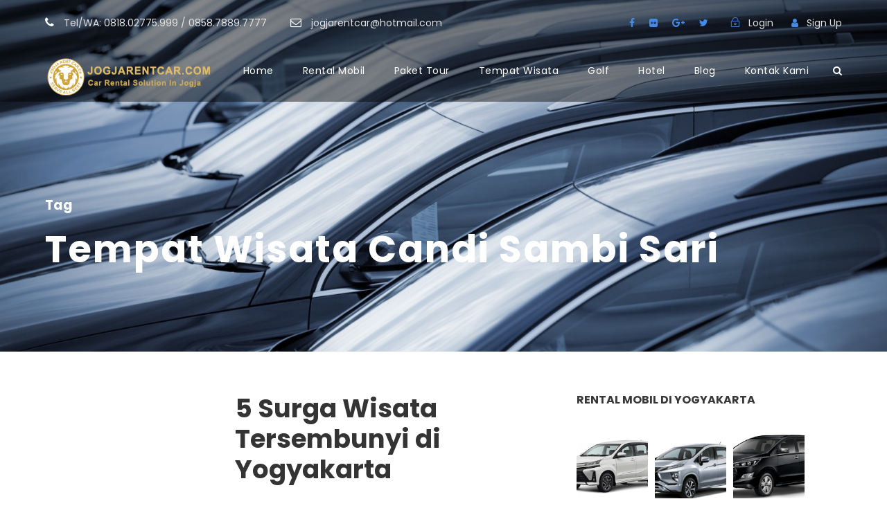

--- FILE ---
content_type: text/html; charset=UTF-8
request_url: https://www.id.jogjarentcar.com/tag/tempat-wisata-candi-sambi-sari/
body_size: 19513
content:
<!DOCTYPE html>
<html lang="id" class="no-js">
<head>
	<meta charset="UTF-8">
	<meta name="viewport" content="width=device-width, initial-scale=1">
	<link rel="profile" href="http://gmpg.org/xfn/11">
	<link rel="pingback" href="https://www.id.jogjarentcar.com/xmlrpc.php">
	<meta name='robots' content='index, follow, max-image-preview:large, max-snippet:-1, max-video-preview:-1' />

	<!-- This site is optimized with the Yoast SEO plugin v19.5.1 - https://yoast.com/wordpress/plugins/seo/ -->
	<title>Tempat Wisata Candi Sambi Sari - Rental Mobil Yogyakarta | Sewa Mobil Mewah ke Jogja Tour</title>
	<link rel="canonical" href="https://www.id.jogjarentcar.com/tag/tempat-wisata-candi-sambi-sari/" />
	<meta property="og:locale" content="id_ID" />
	<meta property="og:type" content="article" />
	<meta property="og:title" content="Tempat Wisata Candi Sambi Sari - Rental Mobil Yogyakarta | Sewa Mobil Mewah ke Jogja Tour" />
	<meta property="og:url" content="https://www.id.jogjarentcar.com/tag/tempat-wisata-candi-sambi-sari/" />
	<meta property="og:site_name" content="Rental Mobil Yogyakarta | Sewa Mobil Mewah ke Jogja Tour" />
	<meta name="twitter:card" content="summary_large_image" />
	<meta name="twitter:site" content="@jogjarentcar" />
	<script type="application/ld+json" class="yoast-schema-graph">{"@context":"https://schema.org","@graph":[{"@type":"CollectionPage","@id":"https://www.id.jogjarentcar.com/tag/tempat-wisata-candi-sambi-sari/","url":"https://www.id.jogjarentcar.com/tag/tempat-wisata-candi-sambi-sari/","name":"Tempat Wisata Candi Sambi Sari - Rental Mobil Yogyakarta | Sewa Mobil Mewah ke Jogja Tour","isPartOf":{"@id":"https://www.id.jogjarentcar.com/#website"},"primaryImageOfPage":{"@id":"https://www.id.jogjarentcar.com/tag/tempat-wisata-candi-sambi-sari/#primaryimage"},"image":{"@id":"https://www.id.jogjarentcar.com/tag/tempat-wisata-candi-sambi-sari/#primaryimage"},"thumbnailUrl":"https://www.id.jogjarentcar.com/wp-content/uploads/2019/01/5-Surga-Wisata-Tersembunyi-di-Yogyakarta.jpg","breadcrumb":{"@id":"https://www.id.jogjarentcar.com/tag/tempat-wisata-candi-sambi-sari/#breadcrumb"},"inLanguage":"id"},{"@type":"ImageObject","inLanguage":"id","@id":"https://www.id.jogjarentcar.com/tag/tempat-wisata-candi-sambi-sari/#primaryimage","url":"https://www.id.jogjarentcar.com/wp-content/uploads/2019/01/5-Surga-Wisata-Tersembunyi-di-Yogyakarta.jpg","contentUrl":"https://www.id.jogjarentcar.com/wp-content/uploads/2019/01/5-Surga-Wisata-Tersembunyi-di-Yogyakarta.jpg","width":694,"height":372,"caption":"5 Surga Wisata Tersembunyi di Yogyakarta"},{"@type":"BreadcrumbList","@id":"https://www.id.jogjarentcar.com/tag/tempat-wisata-candi-sambi-sari/#breadcrumb","itemListElement":[{"@type":"ListItem","position":1,"name":"Home","item":"https://www.id.jogjarentcar.com/"},{"@type":"ListItem","position":2,"name":"Tempat Wisata Candi Sambi Sari"}]},{"@type":"WebSite","@id":"https://www.id.jogjarentcar.com/#website","url":"https://www.id.jogjarentcar.com/","name":"Rental Mobil Yogyakarta | Sewa Mobil Mewah ke Jogja Tour","description":"Pusat Rental Mobil di Jogja","potentialAction":[{"@type":"SearchAction","target":{"@type":"EntryPoint","urlTemplate":"https://www.id.jogjarentcar.com/?s={search_term_string}"},"query-input":"required name=search_term_string"}],"inLanguage":"id"}]}</script>
	<!-- / Yoast SEO plugin. -->


<link rel='dns-prefetch' href='//fonts.googleapis.com' />
<link rel="alternate" type="application/rss+xml" title="Rental Mobil Yogyakarta | Sewa Mobil Mewah ke Jogja Tour &raquo; Feed" href="https://www.id.jogjarentcar.com/feed/" />
<link rel="alternate" type="application/rss+xml" title="Rental Mobil Yogyakarta | Sewa Mobil Mewah ke Jogja Tour &raquo; Umpan Komentar" href="https://www.id.jogjarentcar.com/comments/feed/" />
<link rel="alternate" type="application/rss+xml" title="Rental Mobil Yogyakarta | Sewa Mobil Mewah ke Jogja Tour &raquo; Tempat Wisata Candi Sambi Sari Umpan Tag" href="https://www.id.jogjarentcar.com/tag/tempat-wisata-candi-sambi-sari/feed/" />
<style id='wp-img-auto-sizes-contain-inline-css' type='text/css'>
img:is([sizes=auto i],[sizes^="auto," i]){contain-intrinsic-size:3000px 1500px}
/*# sourceURL=wp-img-auto-sizes-contain-inline-css */
</style>
<style id='wp-emoji-styles-inline-css' type='text/css'>

	img.wp-smiley, img.emoji {
		display: inline !important;
		border: none !important;
		box-shadow: none !important;
		height: 1em !important;
		width: 1em !important;
		margin: 0 0.07em !important;
		vertical-align: -0.1em !important;
		background: none !important;
		padding: 0 !important;
	}
/*# sourceURL=wp-emoji-styles-inline-css */
</style>
<style id='wp-block-library-inline-css' type='text/css'>
:root{--wp-block-synced-color:#7a00df;--wp-block-synced-color--rgb:122,0,223;--wp-bound-block-color:var(--wp-block-synced-color);--wp-editor-canvas-background:#ddd;--wp-admin-theme-color:#007cba;--wp-admin-theme-color--rgb:0,124,186;--wp-admin-theme-color-darker-10:#006ba1;--wp-admin-theme-color-darker-10--rgb:0,107,160.5;--wp-admin-theme-color-darker-20:#005a87;--wp-admin-theme-color-darker-20--rgb:0,90,135;--wp-admin-border-width-focus:2px}@media (min-resolution:192dpi){:root{--wp-admin-border-width-focus:1.5px}}.wp-element-button{cursor:pointer}:root .has-very-light-gray-background-color{background-color:#eee}:root .has-very-dark-gray-background-color{background-color:#313131}:root .has-very-light-gray-color{color:#eee}:root .has-very-dark-gray-color{color:#313131}:root .has-vivid-green-cyan-to-vivid-cyan-blue-gradient-background{background:linear-gradient(135deg,#00d084,#0693e3)}:root .has-purple-crush-gradient-background{background:linear-gradient(135deg,#34e2e4,#4721fb 50%,#ab1dfe)}:root .has-hazy-dawn-gradient-background{background:linear-gradient(135deg,#faaca8,#dad0ec)}:root .has-subdued-olive-gradient-background{background:linear-gradient(135deg,#fafae1,#67a671)}:root .has-atomic-cream-gradient-background{background:linear-gradient(135deg,#fdd79a,#004a59)}:root .has-nightshade-gradient-background{background:linear-gradient(135deg,#330968,#31cdcf)}:root .has-midnight-gradient-background{background:linear-gradient(135deg,#020381,#2874fc)}:root{--wp--preset--font-size--normal:16px;--wp--preset--font-size--huge:42px}.has-regular-font-size{font-size:1em}.has-larger-font-size{font-size:2.625em}.has-normal-font-size{font-size:var(--wp--preset--font-size--normal)}.has-huge-font-size{font-size:var(--wp--preset--font-size--huge)}.has-text-align-center{text-align:center}.has-text-align-left{text-align:left}.has-text-align-right{text-align:right}.has-fit-text{white-space:nowrap!important}#end-resizable-editor-section{display:none}.aligncenter{clear:both}.items-justified-left{justify-content:flex-start}.items-justified-center{justify-content:center}.items-justified-right{justify-content:flex-end}.items-justified-space-between{justify-content:space-between}.screen-reader-text{border:0;clip-path:inset(50%);height:1px;margin:-1px;overflow:hidden;padding:0;position:absolute;width:1px;word-wrap:normal!important}.screen-reader-text:focus{background-color:#ddd;clip-path:none;color:#444;display:block;font-size:1em;height:auto;left:5px;line-height:normal;padding:15px 23px 14px;text-decoration:none;top:5px;width:auto;z-index:100000}html :where(.has-border-color){border-style:solid}html :where([style*=border-top-color]){border-top-style:solid}html :where([style*=border-right-color]){border-right-style:solid}html :where([style*=border-bottom-color]){border-bottom-style:solid}html :where([style*=border-left-color]){border-left-style:solid}html :where([style*=border-width]){border-style:solid}html :where([style*=border-top-width]){border-top-style:solid}html :where([style*=border-right-width]){border-right-style:solid}html :where([style*=border-bottom-width]){border-bottom-style:solid}html :where([style*=border-left-width]){border-left-style:solid}html :where(img[class*=wp-image-]){height:auto;max-width:100%}:where(figure){margin:0 0 1em}html :where(.is-position-sticky){--wp-admin--admin-bar--position-offset:var(--wp-admin--admin-bar--height,0px)}@media screen and (max-width:600px){html :where(.is-position-sticky){--wp-admin--admin-bar--position-offset:0px}}

/*# sourceURL=wp-block-library-inline-css */
</style><style id='global-styles-inline-css' type='text/css'>
:root{--wp--preset--aspect-ratio--square: 1;--wp--preset--aspect-ratio--4-3: 4/3;--wp--preset--aspect-ratio--3-4: 3/4;--wp--preset--aspect-ratio--3-2: 3/2;--wp--preset--aspect-ratio--2-3: 2/3;--wp--preset--aspect-ratio--16-9: 16/9;--wp--preset--aspect-ratio--9-16: 9/16;--wp--preset--color--black: #000000;--wp--preset--color--cyan-bluish-gray: #abb8c3;--wp--preset--color--white: #ffffff;--wp--preset--color--pale-pink: #f78da7;--wp--preset--color--vivid-red: #cf2e2e;--wp--preset--color--luminous-vivid-orange: #ff6900;--wp--preset--color--luminous-vivid-amber: #fcb900;--wp--preset--color--light-green-cyan: #7bdcb5;--wp--preset--color--vivid-green-cyan: #00d084;--wp--preset--color--pale-cyan-blue: #8ed1fc;--wp--preset--color--vivid-cyan-blue: #0693e3;--wp--preset--color--vivid-purple: #9b51e0;--wp--preset--gradient--vivid-cyan-blue-to-vivid-purple: linear-gradient(135deg,rgb(6,147,227) 0%,rgb(155,81,224) 100%);--wp--preset--gradient--light-green-cyan-to-vivid-green-cyan: linear-gradient(135deg,rgb(122,220,180) 0%,rgb(0,208,130) 100%);--wp--preset--gradient--luminous-vivid-amber-to-luminous-vivid-orange: linear-gradient(135deg,rgb(252,185,0) 0%,rgb(255,105,0) 100%);--wp--preset--gradient--luminous-vivid-orange-to-vivid-red: linear-gradient(135deg,rgb(255,105,0) 0%,rgb(207,46,46) 100%);--wp--preset--gradient--very-light-gray-to-cyan-bluish-gray: linear-gradient(135deg,rgb(238,238,238) 0%,rgb(169,184,195) 100%);--wp--preset--gradient--cool-to-warm-spectrum: linear-gradient(135deg,rgb(74,234,220) 0%,rgb(151,120,209) 20%,rgb(207,42,186) 40%,rgb(238,44,130) 60%,rgb(251,105,98) 80%,rgb(254,248,76) 100%);--wp--preset--gradient--blush-light-purple: linear-gradient(135deg,rgb(255,206,236) 0%,rgb(152,150,240) 100%);--wp--preset--gradient--blush-bordeaux: linear-gradient(135deg,rgb(254,205,165) 0%,rgb(254,45,45) 50%,rgb(107,0,62) 100%);--wp--preset--gradient--luminous-dusk: linear-gradient(135deg,rgb(255,203,112) 0%,rgb(199,81,192) 50%,rgb(65,88,208) 100%);--wp--preset--gradient--pale-ocean: linear-gradient(135deg,rgb(255,245,203) 0%,rgb(182,227,212) 50%,rgb(51,167,181) 100%);--wp--preset--gradient--electric-grass: linear-gradient(135deg,rgb(202,248,128) 0%,rgb(113,206,126) 100%);--wp--preset--gradient--midnight: linear-gradient(135deg,rgb(2,3,129) 0%,rgb(40,116,252) 100%);--wp--preset--font-size--small: 13px;--wp--preset--font-size--medium: 20px;--wp--preset--font-size--large: 36px;--wp--preset--font-size--x-large: 42px;--wp--preset--spacing--20: 0.44rem;--wp--preset--spacing--30: 0.67rem;--wp--preset--spacing--40: 1rem;--wp--preset--spacing--50: 1.5rem;--wp--preset--spacing--60: 2.25rem;--wp--preset--spacing--70: 3.38rem;--wp--preset--spacing--80: 5.06rem;--wp--preset--shadow--natural: 6px 6px 9px rgba(0, 0, 0, 0.2);--wp--preset--shadow--deep: 12px 12px 50px rgba(0, 0, 0, 0.4);--wp--preset--shadow--sharp: 6px 6px 0px rgba(0, 0, 0, 0.2);--wp--preset--shadow--outlined: 6px 6px 0px -3px rgb(255, 255, 255), 6px 6px rgb(0, 0, 0);--wp--preset--shadow--crisp: 6px 6px 0px rgb(0, 0, 0);}:where(.is-layout-flex){gap: 0.5em;}:where(.is-layout-grid){gap: 0.5em;}body .is-layout-flex{display: flex;}.is-layout-flex{flex-wrap: wrap;align-items: center;}.is-layout-flex > :is(*, div){margin: 0;}body .is-layout-grid{display: grid;}.is-layout-grid > :is(*, div){margin: 0;}:where(.wp-block-columns.is-layout-flex){gap: 2em;}:where(.wp-block-columns.is-layout-grid){gap: 2em;}:where(.wp-block-post-template.is-layout-flex){gap: 1.25em;}:where(.wp-block-post-template.is-layout-grid){gap: 1.25em;}.has-black-color{color: var(--wp--preset--color--black) !important;}.has-cyan-bluish-gray-color{color: var(--wp--preset--color--cyan-bluish-gray) !important;}.has-white-color{color: var(--wp--preset--color--white) !important;}.has-pale-pink-color{color: var(--wp--preset--color--pale-pink) !important;}.has-vivid-red-color{color: var(--wp--preset--color--vivid-red) !important;}.has-luminous-vivid-orange-color{color: var(--wp--preset--color--luminous-vivid-orange) !important;}.has-luminous-vivid-amber-color{color: var(--wp--preset--color--luminous-vivid-amber) !important;}.has-light-green-cyan-color{color: var(--wp--preset--color--light-green-cyan) !important;}.has-vivid-green-cyan-color{color: var(--wp--preset--color--vivid-green-cyan) !important;}.has-pale-cyan-blue-color{color: var(--wp--preset--color--pale-cyan-blue) !important;}.has-vivid-cyan-blue-color{color: var(--wp--preset--color--vivid-cyan-blue) !important;}.has-vivid-purple-color{color: var(--wp--preset--color--vivid-purple) !important;}.has-black-background-color{background-color: var(--wp--preset--color--black) !important;}.has-cyan-bluish-gray-background-color{background-color: var(--wp--preset--color--cyan-bluish-gray) !important;}.has-white-background-color{background-color: var(--wp--preset--color--white) !important;}.has-pale-pink-background-color{background-color: var(--wp--preset--color--pale-pink) !important;}.has-vivid-red-background-color{background-color: var(--wp--preset--color--vivid-red) !important;}.has-luminous-vivid-orange-background-color{background-color: var(--wp--preset--color--luminous-vivid-orange) !important;}.has-luminous-vivid-amber-background-color{background-color: var(--wp--preset--color--luminous-vivid-amber) !important;}.has-light-green-cyan-background-color{background-color: var(--wp--preset--color--light-green-cyan) !important;}.has-vivid-green-cyan-background-color{background-color: var(--wp--preset--color--vivid-green-cyan) !important;}.has-pale-cyan-blue-background-color{background-color: var(--wp--preset--color--pale-cyan-blue) !important;}.has-vivid-cyan-blue-background-color{background-color: var(--wp--preset--color--vivid-cyan-blue) !important;}.has-vivid-purple-background-color{background-color: var(--wp--preset--color--vivid-purple) !important;}.has-black-border-color{border-color: var(--wp--preset--color--black) !important;}.has-cyan-bluish-gray-border-color{border-color: var(--wp--preset--color--cyan-bluish-gray) !important;}.has-white-border-color{border-color: var(--wp--preset--color--white) !important;}.has-pale-pink-border-color{border-color: var(--wp--preset--color--pale-pink) !important;}.has-vivid-red-border-color{border-color: var(--wp--preset--color--vivid-red) !important;}.has-luminous-vivid-orange-border-color{border-color: var(--wp--preset--color--luminous-vivid-orange) !important;}.has-luminous-vivid-amber-border-color{border-color: var(--wp--preset--color--luminous-vivid-amber) !important;}.has-light-green-cyan-border-color{border-color: var(--wp--preset--color--light-green-cyan) !important;}.has-vivid-green-cyan-border-color{border-color: var(--wp--preset--color--vivid-green-cyan) !important;}.has-pale-cyan-blue-border-color{border-color: var(--wp--preset--color--pale-cyan-blue) !important;}.has-vivid-cyan-blue-border-color{border-color: var(--wp--preset--color--vivid-cyan-blue) !important;}.has-vivid-purple-border-color{border-color: var(--wp--preset--color--vivid-purple) !important;}.has-vivid-cyan-blue-to-vivid-purple-gradient-background{background: var(--wp--preset--gradient--vivid-cyan-blue-to-vivid-purple) !important;}.has-light-green-cyan-to-vivid-green-cyan-gradient-background{background: var(--wp--preset--gradient--light-green-cyan-to-vivid-green-cyan) !important;}.has-luminous-vivid-amber-to-luminous-vivid-orange-gradient-background{background: var(--wp--preset--gradient--luminous-vivid-amber-to-luminous-vivid-orange) !important;}.has-luminous-vivid-orange-to-vivid-red-gradient-background{background: var(--wp--preset--gradient--luminous-vivid-orange-to-vivid-red) !important;}.has-very-light-gray-to-cyan-bluish-gray-gradient-background{background: var(--wp--preset--gradient--very-light-gray-to-cyan-bluish-gray) !important;}.has-cool-to-warm-spectrum-gradient-background{background: var(--wp--preset--gradient--cool-to-warm-spectrum) !important;}.has-blush-light-purple-gradient-background{background: var(--wp--preset--gradient--blush-light-purple) !important;}.has-blush-bordeaux-gradient-background{background: var(--wp--preset--gradient--blush-bordeaux) !important;}.has-luminous-dusk-gradient-background{background: var(--wp--preset--gradient--luminous-dusk) !important;}.has-pale-ocean-gradient-background{background: var(--wp--preset--gradient--pale-ocean) !important;}.has-electric-grass-gradient-background{background: var(--wp--preset--gradient--electric-grass) !important;}.has-midnight-gradient-background{background: var(--wp--preset--gradient--midnight) !important;}.has-small-font-size{font-size: var(--wp--preset--font-size--small) !important;}.has-medium-font-size{font-size: var(--wp--preset--font-size--medium) !important;}.has-large-font-size{font-size: var(--wp--preset--font-size--large) !important;}.has-x-large-font-size{font-size: var(--wp--preset--font-size--x-large) !important;}
/*# sourceURL=global-styles-inline-css */
</style>

<style id='classic-theme-styles-inline-css' type='text/css'>
/*! This file is auto-generated */
.wp-block-button__link{color:#fff;background-color:#32373c;border-radius:9999px;box-shadow:none;text-decoration:none;padding:calc(.667em + 2px) calc(1.333em + 2px);font-size:1.125em}.wp-block-file__button{background:#32373c;color:#fff;text-decoration:none}
/*# sourceURL=/wp-includes/css/classic-themes.min.css */
</style>
<link rel='stylesheet' id='contact-form-7-css' href='https://www.id.jogjarentcar.com/wp-content/plugins/contact-form-7/includes/css/styles.css?ver=5.5.6' type='text/css' media='all' />
<link rel='stylesheet' id='gdlr-core-google-font-css' href='https://fonts.googleapis.com/css?family=Poppins%3A100%2C100italic%2C200%2C200italic%2C300%2C300italic%2Cregular%2Citalic%2C500%2C500italic%2C600%2C600italic%2C700%2C700italic%2C800%2C800italic%2C900%2C900italic%7COpen+Sans%3A300%2C300italic%2Cregular%2Citalic%2C600%2C600italic%2C700%2C700italic%2C800%2C800italic&#038;subset=devanagari%2Clatin%2Clatin-ext%2Ccyrillic%2Ccyrillic-ext%2Cgreek%2Cgreek-ext%2Cvietnamese&#038;ver=6.9' type='text/css' media='all' />
<link rel='stylesheet' id='font-awesome-css' href='https://www.id.jogjarentcar.com/wp-content/plugins/goodlayers-core/plugins/fontawesome/font-awesome.css?ver=6.9' type='text/css' media='all' />
<link rel='stylesheet' id='elegant-font-css' href='https://www.id.jogjarentcar.com/wp-content/plugins/goodlayers-core/plugins/elegant/elegant-font.css?ver=6.9' type='text/css' media='all' />
<link rel='stylesheet' id='gdlr-core-plugin-css' href='https://www.id.jogjarentcar.com/wp-content/plugins/goodlayers-core/plugins/style.css?ver=1633936514' type='text/css' media='all' />
<link rel='stylesheet' id='gdlr-core-page-builder-css' href='https://www.id.jogjarentcar.com/wp-content/plugins/goodlayers-core/include/css/page-builder.css?ver=6.9' type='text/css' media='all' />
<link rel='stylesheet' id='rs-plugin-settings-css' href='https://www.id.jogjarentcar.com/wp-content/plugins/revslider/public/assets/css/rs6.css?ver=6.2.7' type='text/css' media='all' />
<style id='rs-plugin-settings-inline-css' type='text/css'>
#rs-demo-id {}
/*# sourceURL=rs-plugin-settings-inline-css */
</style>
<link rel='stylesheet' id='tourmaster-style-css' href='https://www.id.jogjarentcar.com/wp-content/plugins/tourmaster/tourmaster.css?ver=4.1.4' type='text/css' media='all' />
<link rel='stylesheet' id='tourmaster-custom-style-css' href='https://www.id.jogjarentcar.com/wp-content/uploads/tourmaster-style-custom.css?1633924092&#038;ver=6.9' type='text/css' media='all' />
<link rel='stylesheet' id='woocommerce-layout-css' href='https://www.id.jogjarentcar.com/wp-content/plugins/woocommerce/assets/css/woocommerce-layout.css?ver=6.8.0' type='text/css' media='all' />
<link rel='stylesheet' id='woocommerce-smallscreen-css' href='https://www.id.jogjarentcar.com/wp-content/plugins/woocommerce/assets/css/woocommerce-smallscreen.css?ver=6.8.0' type='text/css' media='only screen and (max-width: 768px)' />
<link rel='stylesheet' id='woocommerce-general-css' href='https://www.id.jogjarentcar.com/wp-content/plugins/woocommerce/assets/css/woocommerce.css?ver=6.8.0' type='text/css' media='all' />
<style id='woocommerce-inline-inline-css' type='text/css'>
.woocommerce form .form-row .required { visibility: visible; }
/*# sourceURL=woocommerce-inline-inline-css */
</style>
<link rel='stylesheet' id='rental-quote-css' href='https://www.id.jogjarentcar.com/wp-content/plugins/woocommerce-rental-and-booking/assets/css/quote-front.css?ver=6.9' type='text/css' media='all' />
<link rel='stylesheet' id='traveltour-style-core-css' href='https://www.id.jogjarentcar.com/wp-content/themes/traveltour/css/style-core.css?ver=6.9' type='text/css' media='all' />
<link rel='stylesheet' id='traveltour-custom-style-css' href='https://www.id.jogjarentcar.com/wp-content/uploads/traveltour-style-custom.css?1633936514&#038;ver=6.9' type='text/css' media='all' />
<link rel='stylesheet' id='traveltour-child-theme-style-css' href='https://www.id.jogjarentcar.com/wp-content/themes/traveltour-child/style.css?ver=6.9' type='text/css' media='all' />
<link rel='stylesheet' id='wpgmp-frontend_css-css' href='https://www.id.jogjarentcar.com/wp-content/plugins/wp-google-map-plugin/assets/css/frontend.css?ver=6.9' type='text/css' media='all' />
<script type="text/javascript" src="https://www.id.jogjarentcar.com/wp-includes/js/jquery/jquery.min.js?ver=3.7.1" id="jquery-core-js"></script>
<script type="text/javascript" src="https://www.id.jogjarentcar.com/wp-includes/js/jquery/jquery-migrate.min.js?ver=3.4.1" id="jquery-migrate-js"></script>
<script type="text/javascript" src="https://www.id.jogjarentcar.com/wp-content/plugins/revslider/public/assets/js/rbtools.min.js?ver=6.0.3" id="tp-tools-js"></script>
<script type="text/javascript" src="https://www.id.jogjarentcar.com/wp-content/plugins/revslider/public/assets/js/rs6.min.js?ver=6.2.7" id="revmin-js"></script>
<link rel="https://api.w.org/" href="https://www.id.jogjarentcar.com/wp-json/" /><link rel="alternate" title="JSON" type="application/json" href="https://www.id.jogjarentcar.com/wp-json/wp/v2/tags/1537" /><link rel="EditURI" type="application/rsd+xml" title="RSD" href="https://www.id.jogjarentcar.com/xmlrpc.php?rsd" />
<meta name="generator" content="WordPress 6.9" />
<meta name="generator" content="WooCommerce 6.8.0" />
<style>
      .custom-block input[type="checkbox"]:checked + span:after {
        background: #0bb0da;
        border-color: #0bb0da;
      }

      .xdsoft_datetimepicker
      .xdsoft_timepicker
      .xdsoft_time_box
      > div
      > div.xdsoft_current {
        background: #0bb0da !important;
      }      
      
      #quote-content-confirm {
        color: #fff;
        background-color: #0bb0da !important;
        height: 40px;
        font-size: 14px;
        margin: 0;
        font-weight: 600;
        font-family: Lato, sans-serif;
      }

      #animatedModal.rnb-animated-modal .modal-content-body .modal-header {
        padding: 20px 25px;
        background-color: #0bb0da ;
        border-radius: 3px 3px 0 0;
      }      

      #animatedModal.rnb-animated-modal
      .modal-content-body
      .modal-content
      #rnbSmartwizard
      .steps
      ul
      li.current
      a,
      #animatedModal.rnb-animated-modal
      .modal-content-body
      .modal-content
      #rnbSmartwizard
      .steps
      ul
      li.current:hover
      a {
        font-weight: 600;
        color: #fff !important;
        background-color: #0bb0da !important;
      }

      #animatedModal.rnb-animated-modal
      .modal-content-body
      .modal-content
      #rnbSmartwizard
      .steps
      ul
      li:hover
      a {
        color: #0bb0da !important;
      }

      #animatedModal.rnb-animated-modal
      .modal-content-body
      .modal-content
      #rnbSmartwizard
      > .actions
      > ul
      > li
      > a,
      #animatedModal.rnb-animated-modal
      .modal-content-body
      .modal-content
      #rnbSmartwizard
      > .actions
      > ul
      > li
      > button {
        border: 1px solid #0bb0da;
      }      

      #animatedModal.rnb-animated-modal
      .modal-content-body
      .modal-content
      #rnbSmartwizard
      > .actions
      > ul
      > li
      > a:focus,
      #animatedModal.rnb-animated-modal
        .modal-content-body
        .modal-content
        #rnbSmartwizard
        > .actions
        > ul
        > li
        > button:focus,
      #animatedModal.rnb-animated-modal
        .modal-content-body
        .modal-content
        #rnbSmartwizard
        > .actions
        > ul
        > li
        > a:visited,
      #animatedModal.rnb-animated-modal
        .modal-content-body
        .modal-content
        #rnbSmartwizard
        > .actions
        > ul
        > li
        > button:visited,
      #animatedModal.rnb-animated-modal
        .modal-content-body
        .modal-content
        #rnbSmartwizard
        > .actions
        > ul
        > li
        > button:hover,
      #animatedModal.rnb-animated-modal
        .modal-content-body
        .modal-content
        #rnbSmartwizard
        > .actions
        > ul
        > li
        > a:hover {
          background-color: #0bb0da;
      }

      #animatedModal.rnb-animated-modal
      .rnb-step-content-wrapper
      header.section-title {
        background-color: rgba(11, 176, 218, 0.25);
        border-left: 4px solid #0bb0da;
      }

      #cal-submit-btn {
        background: #0bb0da;
      }
      #drop-cal-submit-btn {
        background: #0bb0da;
      }

      #animatedModal.rnb-animated-modal
      .modal-content-body
      .modal-content
      #rnbSmartwizard
      > .actions
      > ul
      > li.disabled
      > a,
      #animatedModal.rnb-animated-modal
        .modal-content-body
        .modal-content
        #rnbSmartwizard
        > .actions
        > ul
        > li.disabled
        > a:hover,
      #animatedModal.rnb-animated-modal
        .modal-content-body
        .modal-content
        #rnbSmartwizard
        > .actions
        > ul
        > li.disabled
        > a:focus {
        background-color: rgba(11, 176, 218, 0.3);
        border: 1px solid rgba(11, 176, 218, 0.22);
      }

      #animatedModal.rnb-animated-modal .rnb-control.rnb-control-checkbox.checked,
      #animatedModal.rnb-animated-modal .rnb-control.rnb-control-radio.checked {
        background-color: rgba(11, 176, 218, 0.61);
        border: 1px solid rgba(11, 176, 218, 1);
      }


      </style>	<noscript><style>.woocommerce-product-gallery{ opacity: 1 !important; }</style></noscript>
	<style type="text/css">.recentcomments a{display:inline !important;padding:0 !important;margin:0 !important;}</style><meta name="generator" content="Powered by Slider Revolution 6.2.7 - responsive, Mobile-Friendly Slider Plugin for WordPress with comfortable drag and drop interface." />
<link rel="icon" href="https://www.id.jogjarentcar.com/wp-content/uploads/2018/12/cropped-favicon-32x32.png" sizes="32x32" />
<link rel="icon" href="https://www.id.jogjarentcar.com/wp-content/uploads/2018/12/cropped-favicon-192x192.png" sizes="192x192" />
<link rel="apple-touch-icon" href="https://www.id.jogjarentcar.com/wp-content/uploads/2018/12/cropped-favicon-180x180.png" />
<meta name="msapplication-TileImage" content="https://www.id.jogjarentcar.com/wp-content/uploads/2018/12/cropped-favicon-270x270.png" />
<script type="text/javascript">function setREVStartSize(e){
			//window.requestAnimationFrame(function() {				 
				window.RSIW = window.RSIW===undefined ? window.innerWidth : window.RSIW;	
				window.RSIH = window.RSIH===undefined ? window.innerHeight : window.RSIH;	
				try {								
					var pw = document.getElementById(e.c).parentNode.offsetWidth,
						newh;
					pw = pw===0 || isNaN(pw) ? window.RSIW : pw;
					e.tabw = e.tabw===undefined ? 0 : parseInt(e.tabw);
					e.thumbw = e.thumbw===undefined ? 0 : parseInt(e.thumbw);
					e.tabh = e.tabh===undefined ? 0 : parseInt(e.tabh);
					e.thumbh = e.thumbh===undefined ? 0 : parseInt(e.thumbh);
					e.tabhide = e.tabhide===undefined ? 0 : parseInt(e.tabhide);
					e.thumbhide = e.thumbhide===undefined ? 0 : parseInt(e.thumbhide);
					e.mh = e.mh===undefined || e.mh=="" || e.mh==="auto" ? 0 : parseInt(e.mh,0);		
					if(e.layout==="fullscreen" || e.l==="fullscreen") 						
						newh = Math.max(e.mh,window.RSIH);					
					else{					
						e.gw = Array.isArray(e.gw) ? e.gw : [e.gw];
						for (var i in e.rl) if (e.gw[i]===undefined || e.gw[i]===0) e.gw[i] = e.gw[i-1];					
						e.gh = e.el===undefined || e.el==="" || (Array.isArray(e.el) && e.el.length==0)? e.gh : e.el;
						e.gh = Array.isArray(e.gh) ? e.gh : [e.gh];
						for (var i in e.rl) if (e.gh[i]===undefined || e.gh[i]===0) e.gh[i] = e.gh[i-1];
											
						var nl = new Array(e.rl.length),
							ix = 0,						
							sl;					
						e.tabw = e.tabhide>=pw ? 0 : e.tabw;
						e.thumbw = e.thumbhide>=pw ? 0 : e.thumbw;
						e.tabh = e.tabhide>=pw ? 0 : e.tabh;
						e.thumbh = e.thumbhide>=pw ? 0 : e.thumbh;					
						for (var i in e.rl) nl[i] = e.rl[i]<window.RSIW ? 0 : e.rl[i];
						sl = nl[0];									
						for (var i in nl) if (sl>nl[i] && nl[i]>0) { sl = nl[i]; ix=i;}															
						var m = pw>(e.gw[ix]+e.tabw+e.thumbw) ? 1 : (pw-(e.tabw+e.thumbw)) / (e.gw[ix]);					
						newh =  (e.gh[ix] * m) + (e.tabh + e.thumbh);
					}				
					if(window.rs_init_css===undefined) window.rs_init_css = document.head.appendChild(document.createElement("style"));					
					document.getElementById(e.c).height = newh+"px";
					window.rs_init_css.innerHTML += "#"+e.c+"_wrapper { height: "+newh+"px }";				
				} catch(e){
					console.log("Failure at Presize of Slider:" + e)
				}					   
			//});
		  };</script>
		<style type="text/css" id="wp-custom-css">
			.product_meta.traveltour-title-font {
	clear: both!important;
}
.traveltour-item-pdlr {
	padding-left: 0px;
	padding-right: 0px;
}		</style>
		</head>

<body class="archive tag tag-tempat-wisata-candi-sambi-sari tag-1537 wp-theme-traveltour wp-child-theme-traveltour-child theme-traveltour gdlr-core-body tourmaster-body woocommerce-no-js traveltour-body traveltour-body-front traveltour-full  traveltour-with-sticky-navigation gdlr-core-link-to-lightbox">
<div class="traveltour-mobile-header-wrap" ><div class="traveltour-top-bar" ><div class="traveltour-top-bar-background" ></div><div class="traveltour-top-bar-container clearfix traveltour-container " ><div class="traveltour-top-bar-left traveltour-item-pdlr "><i class="fa fa-phone" style="font-size: 16px ;color: #ffffff ;margin-right: 10px ;"  ></i> Tel/WA: 0818.02775.999 / 0858.7889.7777
<i class="fa fa-envelope-o" style="font-size: 16px ;color: #ffffff ;margin-left: 30px ;margin-right: 10px ;"  ></i> jogjarentcar@hotmail.com</div><div class="traveltour-top-bar-right traveltour-item-pdlr"><div class="traveltour-top-bar-right-social" ><a href="#" target="_blank" class="traveltour-top-bar-social-icon" title="facebook" ><i class="fa fa-facebook" ></i></a><a href="#" target="_blank" class="traveltour-top-bar-social-icon" title="flickr" ><i class="fa fa-flickr" ></i></a><a href="#" target="_blank" class="traveltour-top-bar-social-icon" title="google-plus" ><i class="fa fa-google-plus" ></i></a><a href="#" target="_blank" class="traveltour-top-bar-social-icon" title="twitter" ><i class="fa fa-twitter" ></i></a></div><div class="tourmaster-user-top-bar tourmaster-guest" ><span class="tourmaster-user-top-bar-login " data-tmlb="login" ><i class="icon_lock_alt" ></i><span class="tourmaster-text" >Login</span></span><div class="tourmaster-lightbox-content-wrap" data-tmlb-id="login" ><div class="tourmaster-lightbox-head" ><h3 class="tourmaster-lightbox-title" >Login</h3><i class="tourmaster-lightbox-close icon_close" ></i></div><div class="tourmaster-lightbox-content" ><form class="tourmaster-login-form tourmaster-form-field tourmaster-with-border" method="post" action="https://www.id.jogjarentcar.com/wp-login.php">
	<div class="tourmaster-login-form-fields clearfix" >
		<p class="tourmaster-login-user">
			<label>Username or E-Mail</label>
			<input type="text" name="log" />
		</p>
		<p class="tourmaster-login-pass">
			 <label>Password</label>
			 <input type="password" name="pwd" />
		</p>
	</div>
	 
	<p class="tourmaster-login-submit" >
		<input type="submit" name="wp-submit" class="tourmaster-button" value="Sign In!" />
	</p>
	<p class="tourmaster-login-lost-password" >
		<a href="https://www.id.jogjarentcar.com/lost-password/?source=tm&lang" >Forget Password?</a>
	</p>

	<input type="hidden" name="rememberme"  value="forever" />
	<input type="hidden" name="redirect_to" value="/tag/tempat-wisata-candi-sambi-sari/" />
	<input type="hidden" name="redirect" value="" />
	<input type="hidden" name="source"  value="tm" />
</form>

<div class="tourmaster-login-bottom" >
	<h3 class="tourmaster-login-bottom-title" >Do not have an account?</h3>
	<a class="tourmaster-login-bottom-link" href="https://www.id.jogjarentcar.com/register/" >Create an Account</a>
</div>
</div></div><span class="tourmaster-user-top-bar-signup " data-tmlb="signup" ><i class="fa fa-user" ></i><span class="tourmaster-text" >Sign Up</span></span><div class="tourmaster-lightbox-content-wrap" data-tmlb-id="signup" ><div class="tourmaster-lightbox-head" ><h3 class="tourmaster-lightbox-title" >Sign Up</h3><i class="tourmaster-lightbox-close icon_close" ></i></div><div class="tourmaster-lightbox-content" ><form class="tourmaster-register-form tourmaster-form-field tourmaster-with-border" action="https://www.id.jogjarentcar.com/register/" method="post" ><div class="tourmaster-register-message" >After creating an account, you&#039;ll be able to track your payment status, track the confirmation and you can also rate the tour after you finished the tour.</div><div class="tourmaster-register-form-fields clearfix" ><div class="tourmaster-profile-field tourmaster-profile-field-username tourmaster-type-text clearfix" ><div class="tourmaster-head" >Username<span class="tourmaster-req" >*</span></div><div class="tourmaster-tail clearfix" ><input type="text" name="username" value=""  data-required  /></div></div><div class="tourmaster-profile-field tourmaster-profile-field-password tourmaster-type-password clearfix" ><div class="tourmaster-head" >Password<span class="tourmaster-req" >*</span></div><div class="tourmaster-tail clearfix" ><input type="password" name="password" value=""  data-required  /></div></div><div class="tourmaster-profile-field tourmaster-profile-field-confirm-password tourmaster-type-password clearfix" ><div class="tourmaster-head" >Confirm Password<span class="tourmaster-req" >*</span></div><div class="tourmaster-tail clearfix" ><input type="password" name="confirm-password" value=""  data-required  /></div></div><div class="tourmaster-profile-field tourmaster-profile-field-first_name tourmaster-type-text clearfix" ><div class="tourmaster-head" >First Name<span class="tourmaster-req" >*</span></div><div class="tourmaster-tail clearfix" ><input type="text" name="first_name" value=""  data-required  /></div></div><div class="tourmaster-profile-field tourmaster-profile-field-last_name tourmaster-type-text clearfix" ><div class="tourmaster-head" >Last Name<span class="tourmaster-req" >*</span></div><div class="tourmaster-tail clearfix" ><input type="text" name="last_name" value=""  data-required  /></div></div><div class="tourmaster-profile-field tourmaster-profile-field-birth_date tourmaster-type-date clearfix" ><div class="tourmaster-head" >Birth Date<span class="tourmaster-req" >*</span></div><div class="tourmaster-tail clearfix" ><div class="tourmaster-date-select" ><div class="tourmaster-combobox-wrap tourmaster-form-field-alt-date" ><select type="text" data-type="date" ><option value="" selected >Date</option><option value="1"  >1</option><option value="2"  >2</option><option value="3"  >3</option><option value="4"  >4</option><option value="5"  >5</option><option value="6"  >6</option><option value="7"  >7</option><option value="8"  >8</option><option value="9"  >9</option><option value="10"  >10</option><option value="11"  >11</option><option value="12"  >12</option><option value="13"  >13</option><option value="14"  >14</option><option value="15"  >15</option><option value="16"  >16</option><option value="17"  >17</option><option value="18"  >18</option><option value="19"  >19</option><option value="20"  >20</option><option value="21"  >21</option><option value="22"  >22</option><option value="23"  >23</option><option value="24"  >24</option><option value="25"  >25</option><option value="26"  >26</option><option value="27"  >27</option><option value="28"  >28</option><option value="29"  >29</option><option value="30"  >30</option><option value="31"  >31</option></select></div><div class="tourmaster-combobox-wrap tourmaster-form-field-alt-month" ><select type="text" data-type="month" ><option value="" selected >Month</option><option value="1"  >Januari</option><option value="2"  >Februari</option><option value="3"  >Maret</option><option value="4"  >April</option><option value="5"  >Mei</option><option value="6"  >Juni</option><option value="7"  >Juli</option><option value="8"  >Agustus</option><option value="9"  >September</option><option value="10"  >Oktober</option><option value="11"  >November</option><option value="12"  >Desember</option></select></div><div class="tourmaster-combobox-wrap tourmaster-form-field-alt-year" ><select type="text" data-type="year" ><option value="" selected >Year</option><option value="2026"  >2026</option><option value="2025"  >2025</option><option value="2024"  >2024</option><option value="2023"  >2023</option><option value="2022"  >2022</option><option value="2021"  >2021</option><option value="2020"  >2020</option><option value="2019"  >2019</option><option value="2018"  >2018</option><option value="2017"  >2017</option><option value="2016"  >2016</option><option value="2015"  >2015</option><option value="2014"  >2014</option><option value="2013"  >2013</option><option value="2012"  >2012</option><option value="2011"  >2011</option><option value="2010"  >2010</option><option value="2009"  >2009</option><option value="2008"  >2008</option><option value="2007"  >2007</option><option value="2006"  >2006</option><option value="2005"  >2005</option><option value="2004"  >2004</option><option value="2003"  >2003</option><option value="2002"  >2002</option><option value="2001"  >2001</option><option value="2000"  >2000</option><option value="1999"  >1999</option><option value="1998"  >1998</option><option value="1997"  >1997</option><option value="1996"  >1996</option><option value="1995"  >1995</option><option value="1994"  >1994</option><option value="1993"  >1993</option><option value="1992"  >1992</option><option value="1991"  >1991</option><option value="1990"  >1990</option><option value="1989"  >1989</option><option value="1988"  >1988</option><option value="1987"  >1987</option><option value="1986"  >1986</option><option value="1985"  >1985</option><option value="1984"  >1984</option><option value="1983"  >1983</option><option value="1982"  >1982</option><option value="1981"  >1981</option><option value="1980"  >1980</option><option value="1979"  >1979</option><option value="1978"  >1978</option><option value="1977"  >1977</option><option value="1976"  >1976</option><option value="1975"  >1975</option><option value="1974"  >1974</option><option value="1973"  >1973</option><option value="1972"  >1972</option><option value="1971"  >1971</option><option value="1970"  >1970</option><option value="1969"  >1969</option><option value="1968"  >1968</option><option value="1967"  >1967</option><option value="1966"  >1966</option><option value="1965"  >1965</option><option value="1964"  >1964</option><option value="1963"  >1963</option><option value="1962"  >1962</option><option value="1961"  >1961</option><option value="1960"  >1960</option><option value="1959"  >1959</option><option value="1958"  >1958</option><option value="1957"  >1957</option><option value="1956"  >1956</option><option value="1955"  >1955</option><option value="1954"  >1954</option><option value="1953"  >1953</option><option value="1952"  >1952</option><option value="1951"  >1951</option><option value="1950"  >1950</option><option value="1949"  >1949</option><option value="1948"  >1948</option><option value="1947"  >1947</option><option value="1946"  >1946</option><option value="1945"  >1945</option><option value="1944"  >1944</option><option value="1943"  >1943</option><option value="1942"  >1942</option><option value="1941"  >1941</option><option value="1940"  >1940</option><option value="1939"  >1939</option><option value="1938"  >1938</option><option value="1937"  >1937</option><option value="1936"  >1936</option><option value="1935"  >1935</option><option value="1934"  >1934</option><option value="1933"  >1933</option><option value="1932"  >1932</option><option value="1931"  >1931</option><option value="1930"  >1930</option><option value="1929"  >1929</option><option value="1928"  >1928</option><option value="1927"  >1927</option><option value="1926"  >1926</option><option value="1925"  >1925</option><option value="1924"  >1924</option><option value="1923"  >1923</option><option value="1922"  >1922</option><option value="1921"  >1921</option><option value="1920"  >1920</option><option value="1919"  >1919</option><option value="1918"  >1918</option><option value="1917"  >1917</option><option value="1916"  >1916</option><option value="1915"  >1915</option><option value="1914"  >1914</option><option value="1913"  >1913</option><option value="1912"  >1912</option><option value="1911"  >1911</option><option value="1910"  >1910</option><option value="1909"  >1909</option><option value="1908"  >1908</option><option value="1907"  >1907</option><option value="1906"  >1906</option></select></div></div><input type="hidden" name="birth_date" value="" /></div></div><div class="tourmaster-profile-field tourmaster-profile-field-email tourmaster-type-email clearfix" ><div class="tourmaster-head" >Email<span class="tourmaster-req" >*</span></div><div class="tourmaster-tail clearfix" ><input type="email" name="email" value=""  data-required  /></div></div><div class="tourmaster-profile-field tourmaster-profile-field-phone tourmaster-type-text clearfix" ><div class="tourmaster-head" >Phone<span class="tourmaster-req" >*</span></div><div class="tourmaster-tail clearfix" ><input type="text" name="phone" value=""  data-required  /></div></div><div class="tourmaster-profile-field tourmaster-profile-field-country tourmaster-type-combobox clearfix" ><div class="tourmaster-head" >Country<span class="tourmaster-req" >*</span></div><div class="tourmaster-tail clearfix" ><div class="tourmaster-combobox-wrap" ><select name="country"  data-required  ><option value="Afghanistan"  >Afghanistan</option><option value="Albania"  >Albania</option><option value="Algeria"  >Algeria</option><option value="Andorra"  >Andorra</option><option value="Angola"  >Angola</option><option value="Antigua and Barbuda"  >Antigua and Barbuda</option><option value="Argentina"  >Argentina</option><option value="Armenia"  >Armenia</option><option value="Australia"  >Australia</option><option value="Austria"  >Austria</option><option value="Azerbaijan"  >Azerbaijan</option><option value="Bahamas"  >Bahamas</option><option value="Bahrain"  >Bahrain</option><option value="Bangladesh"  >Bangladesh</option><option value="Barbados"  >Barbados</option><option value="Belarus"  >Belarus</option><option value="Belgium"  >Belgium</option><option value="Belize"  >Belize</option><option value="Benin"  >Benin</option><option value="Bhutan"  >Bhutan</option><option value="Bolivia"  >Bolivia</option><option value="Bosnia and Herzegovina"  >Bosnia and Herzegovina</option><option value="Botswana"  >Botswana</option><option value="Brazil"  >Brazil</option><option value="Brunei"  >Brunei</option><option value="Bulgaria"  >Bulgaria</option><option value="Burkina Faso"  >Burkina Faso</option><option value="Burundi"  >Burundi</option><option value="Cabo Verde"  >Cabo Verde</option><option value="Cambodia"  >Cambodia</option><option value="Cameroon"  >Cameroon</option><option value="Canada"  >Canada</option><option value="Central African Republic (CAR)"  >Central African Republic (CAR)</option><option value="Chad"  >Chad</option><option value="Chile"  >Chile</option><option value="China"  >China</option><option value="Colombia"  >Colombia</option><option value="Comoros"  >Comoros</option><option value="Democratic Republic of the Congo"  >Democratic Republic of the Congo</option><option value="Republic of the Congo"  >Republic of the Congo</option><option value="Costa Rica"  >Costa Rica</option><option value="Cote d&#039;Ivoire"  >Cote d&#039;Ivoire</option><option value="Croatia"  >Croatia</option><option value="Cuba"  >Cuba</option><option value="Cyprus"  >Cyprus</option><option value="Czech Republic"  >Czech Republic</option><option value="Denmark"  >Denmark</option><option value="Djibouti"  >Djibouti</option><option value="Dominica"  >Dominica</option><option value="Dominican Republic"  >Dominican Republic</option><option value="Ecuador"  >Ecuador</option><option value="Egypt"  >Egypt</option><option value="El Salvador"  >El Salvador</option><option value="Equatorial Guinea"  >Equatorial Guinea</option><option value="Eritrea"  >Eritrea</option><option value="Estonia"  >Estonia</option><option value="Ethiopia"  >Ethiopia</option><option value="Fiji"  >Fiji</option><option value="Finland"  >Finland</option><option value="France"  >France</option><option value="Gabon"  >Gabon</option><option value="Gambia"  >Gambia</option><option value="Georgia"  >Georgia</option><option value="Germany"  >Germany</option><option value="Ghana"  >Ghana</option><option value="Greece"  >Greece</option><option value="Grenada"  >Grenada</option><option value="Guatemala"  >Guatemala</option><option value="Guinea"  >Guinea</option><option value="Guinea-Bissau"  >Guinea-Bissau</option><option value="Guyana"  >Guyana</option><option value="Haiti"  >Haiti</option><option value="Honduras"  >Honduras</option><option value="Hungary"  >Hungary</option><option value="Iceland"  >Iceland</option><option value="India"  >India</option><option value="Indonesia" selected >Indonesia</option><option value="Iran"  >Iran</option><option value="Iraq"  >Iraq</option><option value="Ireland"  >Ireland</option><option value="Israel"  >Israel</option><option value="Italy"  >Italy</option><option value="Jamaica"  >Jamaica</option><option value="Japan"  >Japan</option><option value="Jordan"  >Jordan</option><option value="Kazakhstan"  >Kazakhstan</option><option value="Kenya"  >Kenya</option><option value="Kiribati"  >Kiribati</option><option value="Kosovo"  >Kosovo</option><option value="Kuwait"  >Kuwait</option><option value="Kyrgyzstan"  >Kyrgyzstan</option><option value="Laos"  >Laos</option><option value="Latvia"  >Latvia</option><option value="Lebanon"  >Lebanon</option><option value="Lesotho"  >Lesotho</option><option value="Liberia"  >Liberia</option><option value="Libya"  >Libya</option><option value="Liechtenstein"  >Liechtenstein</option><option value="Lithuania"  >Lithuania</option><option value="Luxembourg"  >Luxembourg</option><option value="Macedonia"  >Macedonia</option><option value="Madagascar"  >Madagascar</option><option value="Malawi"  >Malawi</option><option value="Malaysia"  >Malaysia</option><option value="Maldives"  >Maldives</option><option value="Mali"  >Mali</option><option value="Malta"  >Malta</option><option value="Marshall Islands"  >Marshall Islands</option><option value="Mauritania"  >Mauritania</option><option value="Mauritius"  >Mauritius</option><option value="Mexico"  >Mexico</option><option value="Micronesia"  >Micronesia</option><option value="Moldova"  >Moldova</option><option value="Monaco"  >Monaco</option><option value="Mongolia"  >Mongolia</option><option value="Montenegro"  >Montenegro</option><option value="Morocco"  >Morocco</option><option value="Mozambique"  >Mozambique</option><option value="Myanmar (Burma)"  >Myanmar (Burma)</option><option value="Namibia"  >Namibia</option><option value="Nauru"  >Nauru</option><option value="Nepal"  >Nepal</option><option value="Netherlands"  >Netherlands</option><option value="New Zealand"  >New Zealand</option><option value="Nicaragua"  >Nicaragua</option><option value="Niger"  >Niger</option><option value="Nigeria"  >Nigeria</option><option value="North Korea"  >North Korea</option><option value="Norway"  >Norway</option><option value="Oman"  >Oman</option><option value="Pakistan"  >Pakistan</option><option value="Palau"  >Palau</option><option value="Palestine"  >Palestine</option><option value="Panama"  >Panama</option><option value="Papua New Guinea"  >Papua New Guinea</option><option value="Paraguay"  >Paraguay</option><option value="Peru"  >Peru</option><option value="Philippines"  >Philippines</option><option value="Poland"  >Poland</option><option value="Portugal"  >Portugal</option><option value="Puerto Rico"  >Puerto Rico</option><option value="Qatar"  >Qatar</option><option value="Romania"  >Romania</option><option value="Russia"  >Russia</option><option value="Rwanda"  >Rwanda</option><option value="Saint Kitts and Nevis"  >Saint Kitts and Nevis</option><option value="Saint Lucia"  >Saint Lucia</option><option value="Saint Vincent and the Grenadines"  >Saint Vincent and the Grenadines</option><option value="Samoa"  >Samoa</option><option value="San Marino"  >San Marino</option><option value="Sao Tome and Principe"  >Sao Tome and Principe</option><option value="Saudi Arabia"  >Saudi Arabia</option><option value="Senegal"  >Senegal</option><option value="Serbia"  >Serbia</option><option value="Seychelles"  >Seychelles</option><option value="Sierra Leone"  >Sierra Leone</option><option value="Singapore"  >Singapore</option><option value="Slovakia"  >Slovakia</option><option value="Slovenia"  >Slovenia</option><option value="Solomon Islands"  >Solomon Islands</option><option value="Somalia"  >Somalia</option><option value="South Africa"  >South Africa</option><option value="South Korea"  >South Korea</option><option value="South Sudan"  >South Sudan</option><option value="Spain"  >Spain</option><option value="Sri Lanka"  >Sri Lanka</option><option value="Sudan"  >Sudan</option><option value="Suriname"  >Suriname</option><option value="Swaziland"  >Swaziland</option><option value="Sweden"  >Sweden</option><option value="Switzerland"  >Switzerland</option><option value="Syria"  >Syria</option><option value="Taiwan"  >Taiwan</option><option value="Tajikistan"  >Tajikistan</option><option value="Tanzania"  >Tanzania</option><option value="Thailand"  >Thailand</option><option value="Timor-Leste"  >Timor-Leste</option><option value="Togo"  >Togo</option><option value="Tonga"  >Tonga</option><option value="Trinidad and Tobago"  >Trinidad and Tobago</option><option value="Tunisia"  >Tunisia</option><option value="Turkey"  >Turkey</option><option value="Turkmenistan"  >Turkmenistan</option><option value="Tuvalu"  >Tuvalu</option><option value="Uganda"  >Uganda</option><option value="Ukraine"  >Ukraine</option><option value="United Arab Emirates (UAE)"  >United Arab Emirates (UAE)</option><option value="United Kingdom (UK)"  >United Kingdom (UK)</option><option value="United States of America (USA)"  >United States of America (USA)</option><option value="Uruguay"  >Uruguay</option><option value="Uzbekistan"  >Uzbekistan</option><option value="Vanuatu"  >Vanuatu</option><option value="Vatican City (Holy See)"  >Vatican City (Holy See)</option><option value="Venezuela"  >Venezuela</option><option value="Vietnam"  >Vietnam</option><option value="Yemen"  >Yemen</option><option value="Zambia"  >Zambia</option><option value="Zimbabwe"  >Zimbabwe</option></select></div></div></div></div><input type="hidden" name="redirect" value="/tag/tempat-wisata-candi-sambi-sari/" ><div class="tourmaster-register-term" ><input type="checkbox" name="tourmaster-require-acceptance" />* Creating an account means you're okay with our <a href="#" target="_blank">Terms of Service</a> and <a href="#" target="_blank">Privacy Statement</a>.<div class="tourmaster-notification-box tourmaster-failure" >Please agree to all the terms and conditions before proceeding to the next step</div></div><input type="submit" class="tourmaster-register-submit tourmaster-button" value="Sign Up" /><input type="hidden" name="security" value="8952558144" /></form><div class="tourmaster-register-bottom" ><h3 class="tourmaster-register-bottom-title" >Already a member?</h3><a class="tourmaster-register-bottom-link" href="https://www.id.jogjarentcar.com/login/" >Login</a></div></div></div></div></div></div></div><div class="traveltour-mobile-header traveltour-header-background traveltour-style-slide" id="traveltour-mobile-header" ><div class="traveltour-mobile-header-container traveltour-container" ><div class="traveltour-logo  traveltour-item-pdlr"><div class="traveltour-logo-inner"><a href="https://www.id.jogjarentcar.com/" ><img src="https://www.id.jogjarentcar.com/wp-content/uploads/2018/12/original_logo-transparant.png" alt="" width="360" height="80" title="original_logo-transparant" /></a></div></div><div class="traveltour-mobile-menu-right" ><div class="traveltour-main-menu-search" id="traveltour-mobile-top-search" ><i class="fa fa-search" ></i></div><div class="traveltour-top-search-wrap" >
	<div class="traveltour-top-search-close" ></div>

	<div class="traveltour-top-search-row" >
		<div class="traveltour-top-search-cell" >
			<form role="search" method="get" class="search-form" action="https://www.id.jogjarentcar.com/">
				<input type="text" class="search-field traveltour-title-font" placeholder="Search..." value="" name="s">
				<div class="traveltour-top-search-submit"><i class="fa fa-search" ></i></div>
				<input type="submit" class="search-submit" value="Search">
				<div class="traveltour-top-search-close"><i class="icon_close" ></i></div>
			</form>
		</div>
	</div>

</div>
<div class="traveltour-mobile-menu" ><a class="traveltour-mm-menu-button traveltour-mobile-menu-button traveltour-mobile-button-hamburger-with-border" href="#traveltour-mobile-menu" ><i class="fa fa-bars" ></i></a><div class="traveltour-mm-menu-wrap traveltour-navigation-font" id="traveltour-mobile-menu" data-slide="right" ><ul id="menu-main-navigation" class="m-menu"><li class="menu-item menu-item-type-post_type menu-item-object-page menu-item-home menu-item-has-children menu-item-5376"><a href="https://www.id.jogjarentcar.com/">Home</a>
<ul class="sub-menu">
	<li class="menu-item menu-item-type-custom menu-item-object-custom menu-item-6592"><a href="https://www.jogjarentcar.com/">English Language</a></li>
</ul>
</li>
<li class="menu-item menu-item-type-post_type menu-item-object-page menu-item-has-children menu-item-4391"><a href="https://www.id.jogjarentcar.com/rental-mobil-jogja/">Rental Mobil</a>
<ul class="sub-menu">
	<li class="menu-item menu-item-type-custom menu-item-object-custom menu-item-has-children menu-item-8285"><a href="https://www.id.jogjarentcar.com/sewa-mobil-di-jogja/">Rental Mobil di Yogyakarta</a>
	<ul class="sub-menu">
		<li class="menu-item menu-item-type-custom menu-item-object-custom menu-item-8286"><a href="https://www.id.jogjarentcar.com/rental-mobil-mpv-di-yogyakarta/">Sewa Mobil Minibus Terbaru</a></li>
		<li class="menu-item menu-item-type-custom menu-item-object-custom menu-item-8296"><a href="https://www.id.jogjarentcar.com/rental-mobil-mewah-di-yogyakarta-dengan-model-terbaru/">Sewa Mobil Mewah di Yogyakarta</a></li>
		<li class="menu-item menu-item-type-custom menu-item-object-custom menu-item-8293"><a href="https://www.id.jogjarentcar.com/sewa-mobil-toyota-alphard-yogyakarta-untuk-wisata-jogja-tour/">Sewa Mobil Toyota Alphard Terbaru</a></li>
		<li class="menu-item menu-item-type-custom menu-item-object-custom menu-item-8289"><a href="https://www.id.jogjarentcar.com/sewa-mobil-dari-jogja-ke-new-yogyakarta-international-airport/">Tranfer In/Out ke New Yogyakarta Airport</a></li>
	</ul>
</li>
	<li class="menu-item menu-item-type-custom menu-item-object-custom menu-item-has-children menu-item-8288"><a href="https://www.id.jogjarentcar.com/sewa-dan-rental-mobil-di-sleman/">Rental Mobil di Sleman</a>
	<ul class="sub-menu">
		<li class="menu-item menu-item-type-custom menu-item-object-custom menu-item-8305"><a href="https://www.id.jogjarentcar.com/harga-rental-mobil-di-jogja/">Harga Rental Mobil di Jogja</a></li>
		<li class="menu-item menu-item-type-custom menu-item-object-custom menu-item-8306"><a href="https://www.id.jogjarentcar.com/harga-rental-mobil-jogja-tour/">Rental Mobil Jogja Tour</a></li>
		<li class="menu-item menu-item-type-custom menu-item-object-custom menu-item-8307"><a href="https://www.id.jogjarentcar.com/harga-rental-mobil-toyota-hiace-ke-yogyakarta-tour/">Rental Mobil Hiace di Yogyakarta</a></li>
	</ul>
</li>
	<li class="menu-item menu-item-type-custom menu-item-object-custom menu-item-8287"><a href="https://www.id.jogjarentcar.com/sewa-dan-rental-mobil-bantul/">Rental Mobil di Bantul</a></li>
	<li class="menu-item menu-item-type-custom menu-item-object-custom menu-item-has-children menu-item-8284"><a href="https://www.id.jogjarentcar.com/rental-mobil-di-gunungkidul-yogyakarta/">Rental Mobil di Gunung Kidul</a>
	<ul class="sub-menu">
		<li class="menu-item menu-item-type-custom menu-item-object-custom menu-item-8291"><a href="https://www.id.jogjarentcar.com/sewa-mobil-di-jogja-ke-gunungkidul/">Sewa Mobil ke Gunungkidul</a></li>
	</ul>
</li>
	<li class="menu-item menu-item-type-custom menu-item-object-custom menu-item-8292"><a href="https://www.id.jogjarentcar.com/sewa-mobil-di-kulon-progo/">Rental Mobil di Kulonprogo</a></li>
	<li class="menu-item menu-item-type-custom menu-item-object-custom menu-item-8283"><a href="https://www.id.jogjarentcar.com/rental-mobil-di-borobudur/">Rental Mobil di Borobudur</a></li>
	<li class="menu-item menu-item-type-custom menu-item-object-custom menu-item-has-children menu-item-8294"><a href="https://www.id.jogjarentcar.com/sewa-mobil-di-solo/">Rental Mobil di Solo</a>
	<ul class="sub-menu">
		<li class="menu-item menu-item-type-custom menu-item-object-custom menu-item-8295"><a href="https://www.id.jogjarentcar.com/rental-mobil-di-solo-airport/">Pick Up In/Out di Solo Airport</a></li>
	</ul>
</li>
</ul>
</li>
<li class="menu-item menu-item-type-post_type menu-item-object-page menu-item-4755"><a href="https://www.id.jogjarentcar.com/paket-tour-di-yogyakarta/">Paket Tour</a></li>
<li class="menu-item menu-item-type-post_type menu-item-object-page menu-item-has-children menu-item-4369"><a href="https://www.id.jogjarentcar.com/tempat-wisata-yogyakarta/">Tempat Wisata</a>
<ul class="sub-menu">
	<li class="menu-item menu-item-type-custom menu-item-object-custom menu-item-has-children menu-item-8297"><a href="https://www.id.jogjarentcar.com/spot-wisata-di-tengah-kota-jogja/">Spot Wisata di Kota Jogja</a>
	<ul class="sub-menu">
		<li class="menu-item menu-item-type-custom menu-item-object-custom menu-item-8301"><a href="https://www.id.jogjarentcar.com/program-wisata-jogja-tour/">Program Wisata Terbaik di Jogja</a></li>
		<li class="menu-item menu-item-type-custom menu-item-object-custom menu-item-8303"><a href="https://www.id.jogjarentcar.com/kota-jogja/">Info Lengkap Kota Jogja</a></li>
	</ul>
</li>
	<li class="menu-item menu-item-type-custom menu-item-object-custom menu-item-has-children menu-item-8300"><a href="https://www.id.jogjarentcar.com/tempat-wisata-di-yogyakarta-dengan-paket-tour-super-murah/">Tempat Wisata Populer di Yogyakarta</a>
	<ul class="sub-menu">
		<li class="menu-item menu-item-type-custom menu-item-object-custom menu-item-8304"><a href="https://www.id.jogjarentcar.com/liburan-ke-tempat-wisata-di-yogyakarta/">Itinerary Wisata di Yogyakarta</a></li>
		<li class="menu-item menu-item-type-custom menu-item-object-custom menu-item-8302"><a href="https://www.id.jogjarentcar.com/cara-murah-berlibur-ke-tempat-wisata-di-yogyakarta/">Tip Liburan Murah di Yogyakarta</a></li>
	</ul>
</li>
	<li class="menu-item menu-item-type-custom menu-item-object-custom menu-item-8298"><a href="https://www.id.jogjarentcar.com/tempat-wisata-di-gunungkidul/">Tempat Wisata di Gunung Kidul</a></li>
	<li class="menu-item menu-item-type-custom menu-item-object-custom menu-item-8299"><a href="https://www.id.jogjarentcar.com/tempat-wisata-di-sekitar-candi-borobudur/">Tempat Wisata di Borobudur</a></li>
</ul>
</li>
<li class="menu-item menu-item-type-post_type menu-item-object-page menu-item-5377"><a href="https://www.id.jogjarentcar.com/golf-di-jogja/">Golf</a></li>
<li class="menu-item menu-item-type-post_type menu-item-object-page menu-item-5546"><a href="https://www.id.jogjarentcar.com/hotel-bintang-di-jogja/">Hotel</a></li>
<li class="menu-item menu-item-type-post_type menu-item-object-page menu-item-4436"><a href="https://www.id.jogjarentcar.com/blog-info-mobil-wisata-di-jogja/">Blog</a></li>
<li class="menu-item menu-item-type-post_type menu-item-object-page menu-item-has-children menu-item-4365"><a href="https://www.id.jogjarentcar.com/kontak-kami/">Kontak Kami</a>
<ul class="sub-menu">
	<li class="menu-item menu-item-type-custom menu-item-object-custom menu-item-has-children menu-item-4341"><a href="#">Pages</a>
	<ul class="sub-menu">
		<li class="menu-item menu-item-type-post_type menu-item-object-page menu-item-4439"><a href="https://www.id.jogjarentcar.com/tentang-kami-jogja-rent-car/">Tentang Kami JOGJARENTCAR.COM</a></li>
		<li class="menu-item menu-item-type-taxonomy menu-item-object-category menu-item-has-children menu-item-8312"><a href="https://www.id.jogjarentcar.com/category/tour/">Program Tour Terlaris</a>
		<ul class="sub-menu">
			<li class="menu-item menu-item-type-custom menu-item-object-custom menu-item-8308"><a href="https://www.id.jogjarentcar.com/tour-di-borobudur-paling-murah/">Liburan &#038; Tour di Borobudur</a></li>
			<li class="menu-item menu-item-type-custom menu-item-object-custom menu-item-8309"><a href="https://www.id.jogjarentcar.com/tour-di-gunungkidul/">Tour Terbaik di Gunungkidul</a></li>
			<li class="menu-item menu-item-type-custom menu-item-object-custom menu-item-8310"><a href="https://www.id.jogjarentcar.com/tour-di-jogja/">Tour Populer di Jogja</a></li>
			<li class="menu-item menu-item-type-custom menu-item-object-custom menu-item-8311"><a href="https://www.id.jogjarentcar.com/tour-ke-tempat-wisata-di-yogyakarta/">Tour &#038; Wisata di Yogyakarta</a></li>
		</ul>
</li>
	</ul>
</li>
</ul>
</li>
</ul></div></div></div></div></div></div><div class="traveltour-body-outer-wrapper ">
		<div class="traveltour-body-wrapper clearfix  traveltour-with-transparent-header traveltour-with-frame">
	<div class="traveltour-header-background-transparent" ><div class="traveltour-top-bar " ><div class="traveltour-top-bar-background" ></div><div class="traveltour-top-bar-container clearfix traveltour-container " ><div class="traveltour-top-bar-left traveltour-item-pdlr"><i class="fa fa-phone" style="font-size: 16px ;color: #ffffff ;margin-right: 10px ;"  ></i> Tel/WA: 0818.02775.999 / 0858.7889.7777
<i class="fa fa-envelope-o" style="font-size: 16px ;color: #ffffff ;margin-left: 30px ;margin-right: 10px ;"  ></i> jogjarentcar@hotmail.com</div><div class="traveltour-top-bar-right traveltour-item-pdlr"><div class="traveltour-top-bar-right-social" ><a href="#" target="_blank" class="traveltour-top-bar-social-icon" title="facebook" ><i class="fa fa-facebook" ></i></a><a href="#" target="_blank" class="traveltour-top-bar-social-icon" title="flickr" ><i class="fa fa-flickr" ></i></a><a href="#" target="_blank" class="traveltour-top-bar-social-icon" title="google-plus" ><i class="fa fa-google-plus" ></i></a><a href="#" target="_blank" class="traveltour-top-bar-social-icon" title="twitter" ><i class="fa fa-twitter" ></i></a></div><div class="tourmaster-user-top-bar tourmaster-guest" ><span class="tourmaster-user-top-bar-login " data-tmlb="login" ><i class="icon_lock_alt" ></i><span class="tourmaster-text" >Login</span></span><div class="tourmaster-lightbox-content-wrap" data-tmlb-id="login" ><div class="tourmaster-lightbox-head" ><h3 class="tourmaster-lightbox-title" >Login</h3><i class="tourmaster-lightbox-close icon_close" ></i></div><div class="tourmaster-lightbox-content" ><form class="tourmaster-login-form tourmaster-form-field tourmaster-with-border" method="post" action="https://www.id.jogjarentcar.com/wp-login.php">
	<div class="tourmaster-login-form-fields clearfix" >
		<p class="tourmaster-login-user">
			<label>Username or E-Mail</label>
			<input type="text" name="log" />
		</p>
		<p class="tourmaster-login-pass">
			 <label>Password</label>
			 <input type="password" name="pwd" />
		</p>
	</div>
	 
	<p class="tourmaster-login-submit" >
		<input type="submit" name="wp-submit" class="tourmaster-button" value="Sign In!" />
	</p>
	<p class="tourmaster-login-lost-password" >
		<a href="https://www.id.jogjarentcar.com/lost-password/?source=tm&lang" >Forget Password?</a>
	</p>

	<input type="hidden" name="rememberme"  value="forever" />
	<input type="hidden" name="redirect_to" value="/tag/tempat-wisata-candi-sambi-sari/" />
	<input type="hidden" name="redirect" value="" />
	<input type="hidden" name="source"  value="tm" />
</form>

<div class="tourmaster-login-bottom" >
	<h3 class="tourmaster-login-bottom-title" >Do not have an account?</h3>
	<a class="tourmaster-login-bottom-link" href="https://www.id.jogjarentcar.com/register/" >Create an Account</a>
</div>
</div></div><span class="tourmaster-user-top-bar-signup " data-tmlb="signup" ><i class="fa fa-user" ></i><span class="tourmaster-text" >Sign Up</span></span><div class="tourmaster-lightbox-content-wrap" data-tmlb-id="signup" ><div class="tourmaster-lightbox-head" ><h3 class="tourmaster-lightbox-title" >Sign Up</h3><i class="tourmaster-lightbox-close icon_close" ></i></div><div class="tourmaster-lightbox-content" ><form class="tourmaster-register-form tourmaster-form-field tourmaster-with-border" action="https://www.id.jogjarentcar.com/register/" method="post" ><div class="tourmaster-register-message" >After creating an account, you&#039;ll be able to track your payment status, track the confirmation and you can also rate the tour after you finished the tour.</div><div class="tourmaster-register-form-fields clearfix" ><div class="tourmaster-profile-field tourmaster-profile-field-username tourmaster-type-text clearfix" ><div class="tourmaster-head" >Username<span class="tourmaster-req" >*</span></div><div class="tourmaster-tail clearfix" ><input type="text" name="username" value=""  data-required  /></div></div><div class="tourmaster-profile-field tourmaster-profile-field-password tourmaster-type-password clearfix" ><div class="tourmaster-head" >Password<span class="tourmaster-req" >*</span></div><div class="tourmaster-tail clearfix" ><input type="password" name="password" value=""  data-required  /></div></div><div class="tourmaster-profile-field tourmaster-profile-field-confirm-password tourmaster-type-password clearfix" ><div class="tourmaster-head" >Confirm Password<span class="tourmaster-req" >*</span></div><div class="tourmaster-tail clearfix" ><input type="password" name="confirm-password" value=""  data-required  /></div></div><div class="tourmaster-profile-field tourmaster-profile-field-first_name tourmaster-type-text clearfix" ><div class="tourmaster-head" >First Name<span class="tourmaster-req" >*</span></div><div class="tourmaster-tail clearfix" ><input type="text" name="first_name" value=""  data-required  /></div></div><div class="tourmaster-profile-field tourmaster-profile-field-last_name tourmaster-type-text clearfix" ><div class="tourmaster-head" >Last Name<span class="tourmaster-req" >*</span></div><div class="tourmaster-tail clearfix" ><input type="text" name="last_name" value=""  data-required  /></div></div><div class="tourmaster-profile-field tourmaster-profile-field-birth_date tourmaster-type-date clearfix" ><div class="tourmaster-head" >Birth Date<span class="tourmaster-req" >*</span></div><div class="tourmaster-tail clearfix" ><div class="tourmaster-date-select" ><div class="tourmaster-combobox-wrap tourmaster-form-field-alt-date" ><select type="text" data-type="date" ><option value="" selected >Date</option><option value="1"  >1</option><option value="2"  >2</option><option value="3"  >3</option><option value="4"  >4</option><option value="5"  >5</option><option value="6"  >6</option><option value="7"  >7</option><option value="8"  >8</option><option value="9"  >9</option><option value="10"  >10</option><option value="11"  >11</option><option value="12"  >12</option><option value="13"  >13</option><option value="14"  >14</option><option value="15"  >15</option><option value="16"  >16</option><option value="17"  >17</option><option value="18"  >18</option><option value="19"  >19</option><option value="20"  >20</option><option value="21"  >21</option><option value="22"  >22</option><option value="23"  >23</option><option value="24"  >24</option><option value="25"  >25</option><option value="26"  >26</option><option value="27"  >27</option><option value="28"  >28</option><option value="29"  >29</option><option value="30"  >30</option><option value="31"  >31</option></select></div><div class="tourmaster-combobox-wrap tourmaster-form-field-alt-month" ><select type="text" data-type="month" ><option value="" selected >Month</option><option value="1"  >Januari</option><option value="2"  >Februari</option><option value="3"  >Maret</option><option value="4"  >April</option><option value="5"  >Mei</option><option value="6"  >Juni</option><option value="7"  >Juli</option><option value="8"  >Agustus</option><option value="9"  >September</option><option value="10"  >Oktober</option><option value="11"  >November</option><option value="12"  >Desember</option></select></div><div class="tourmaster-combobox-wrap tourmaster-form-field-alt-year" ><select type="text" data-type="year" ><option value="" selected >Year</option><option value="2026"  >2026</option><option value="2025"  >2025</option><option value="2024"  >2024</option><option value="2023"  >2023</option><option value="2022"  >2022</option><option value="2021"  >2021</option><option value="2020"  >2020</option><option value="2019"  >2019</option><option value="2018"  >2018</option><option value="2017"  >2017</option><option value="2016"  >2016</option><option value="2015"  >2015</option><option value="2014"  >2014</option><option value="2013"  >2013</option><option value="2012"  >2012</option><option value="2011"  >2011</option><option value="2010"  >2010</option><option value="2009"  >2009</option><option value="2008"  >2008</option><option value="2007"  >2007</option><option value="2006"  >2006</option><option value="2005"  >2005</option><option value="2004"  >2004</option><option value="2003"  >2003</option><option value="2002"  >2002</option><option value="2001"  >2001</option><option value="2000"  >2000</option><option value="1999"  >1999</option><option value="1998"  >1998</option><option value="1997"  >1997</option><option value="1996"  >1996</option><option value="1995"  >1995</option><option value="1994"  >1994</option><option value="1993"  >1993</option><option value="1992"  >1992</option><option value="1991"  >1991</option><option value="1990"  >1990</option><option value="1989"  >1989</option><option value="1988"  >1988</option><option value="1987"  >1987</option><option value="1986"  >1986</option><option value="1985"  >1985</option><option value="1984"  >1984</option><option value="1983"  >1983</option><option value="1982"  >1982</option><option value="1981"  >1981</option><option value="1980"  >1980</option><option value="1979"  >1979</option><option value="1978"  >1978</option><option value="1977"  >1977</option><option value="1976"  >1976</option><option value="1975"  >1975</option><option value="1974"  >1974</option><option value="1973"  >1973</option><option value="1972"  >1972</option><option value="1971"  >1971</option><option value="1970"  >1970</option><option value="1969"  >1969</option><option value="1968"  >1968</option><option value="1967"  >1967</option><option value="1966"  >1966</option><option value="1965"  >1965</option><option value="1964"  >1964</option><option value="1963"  >1963</option><option value="1962"  >1962</option><option value="1961"  >1961</option><option value="1960"  >1960</option><option value="1959"  >1959</option><option value="1958"  >1958</option><option value="1957"  >1957</option><option value="1956"  >1956</option><option value="1955"  >1955</option><option value="1954"  >1954</option><option value="1953"  >1953</option><option value="1952"  >1952</option><option value="1951"  >1951</option><option value="1950"  >1950</option><option value="1949"  >1949</option><option value="1948"  >1948</option><option value="1947"  >1947</option><option value="1946"  >1946</option><option value="1945"  >1945</option><option value="1944"  >1944</option><option value="1943"  >1943</option><option value="1942"  >1942</option><option value="1941"  >1941</option><option value="1940"  >1940</option><option value="1939"  >1939</option><option value="1938"  >1938</option><option value="1937"  >1937</option><option value="1936"  >1936</option><option value="1935"  >1935</option><option value="1934"  >1934</option><option value="1933"  >1933</option><option value="1932"  >1932</option><option value="1931"  >1931</option><option value="1930"  >1930</option><option value="1929"  >1929</option><option value="1928"  >1928</option><option value="1927"  >1927</option><option value="1926"  >1926</option><option value="1925"  >1925</option><option value="1924"  >1924</option><option value="1923"  >1923</option><option value="1922"  >1922</option><option value="1921"  >1921</option><option value="1920"  >1920</option><option value="1919"  >1919</option><option value="1918"  >1918</option><option value="1917"  >1917</option><option value="1916"  >1916</option><option value="1915"  >1915</option><option value="1914"  >1914</option><option value="1913"  >1913</option><option value="1912"  >1912</option><option value="1911"  >1911</option><option value="1910"  >1910</option><option value="1909"  >1909</option><option value="1908"  >1908</option><option value="1907"  >1907</option><option value="1906"  >1906</option></select></div></div><input type="hidden" name="birth_date" value="" /></div></div><div class="tourmaster-profile-field tourmaster-profile-field-email tourmaster-type-email clearfix" ><div class="tourmaster-head" >Email<span class="tourmaster-req" >*</span></div><div class="tourmaster-tail clearfix" ><input type="email" name="email" value=""  data-required  /></div></div><div class="tourmaster-profile-field tourmaster-profile-field-phone tourmaster-type-text clearfix" ><div class="tourmaster-head" >Phone<span class="tourmaster-req" >*</span></div><div class="tourmaster-tail clearfix" ><input type="text" name="phone" value=""  data-required  /></div></div><div class="tourmaster-profile-field tourmaster-profile-field-country tourmaster-type-combobox clearfix" ><div class="tourmaster-head" >Country<span class="tourmaster-req" >*</span></div><div class="tourmaster-tail clearfix" ><div class="tourmaster-combobox-wrap" ><select name="country"  data-required  ><option value="Afghanistan"  >Afghanistan</option><option value="Albania"  >Albania</option><option value="Algeria"  >Algeria</option><option value="Andorra"  >Andorra</option><option value="Angola"  >Angola</option><option value="Antigua and Barbuda"  >Antigua and Barbuda</option><option value="Argentina"  >Argentina</option><option value="Armenia"  >Armenia</option><option value="Australia"  >Australia</option><option value="Austria"  >Austria</option><option value="Azerbaijan"  >Azerbaijan</option><option value="Bahamas"  >Bahamas</option><option value="Bahrain"  >Bahrain</option><option value="Bangladesh"  >Bangladesh</option><option value="Barbados"  >Barbados</option><option value="Belarus"  >Belarus</option><option value="Belgium"  >Belgium</option><option value="Belize"  >Belize</option><option value="Benin"  >Benin</option><option value="Bhutan"  >Bhutan</option><option value="Bolivia"  >Bolivia</option><option value="Bosnia and Herzegovina"  >Bosnia and Herzegovina</option><option value="Botswana"  >Botswana</option><option value="Brazil"  >Brazil</option><option value="Brunei"  >Brunei</option><option value="Bulgaria"  >Bulgaria</option><option value="Burkina Faso"  >Burkina Faso</option><option value="Burundi"  >Burundi</option><option value="Cabo Verde"  >Cabo Verde</option><option value="Cambodia"  >Cambodia</option><option value="Cameroon"  >Cameroon</option><option value="Canada"  >Canada</option><option value="Central African Republic (CAR)"  >Central African Republic (CAR)</option><option value="Chad"  >Chad</option><option value="Chile"  >Chile</option><option value="China"  >China</option><option value="Colombia"  >Colombia</option><option value="Comoros"  >Comoros</option><option value="Democratic Republic of the Congo"  >Democratic Republic of the Congo</option><option value="Republic of the Congo"  >Republic of the Congo</option><option value="Costa Rica"  >Costa Rica</option><option value="Cote d&#039;Ivoire"  >Cote d&#039;Ivoire</option><option value="Croatia"  >Croatia</option><option value="Cuba"  >Cuba</option><option value="Cyprus"  >Cyprus</option><option value="Czech Republic"  >Czech Republic</option><option value="Denmark"  >Denmark</option><option value="Djibouti"  >Djibouti</option><option value="Dominica"  >Dominica</option><option value="Dominican Republic"  >Dominican Republic</option><option value="Ecuador"  >Ecuador</option><option value="Egypt"  >Egypt</option><option value="El Salvador"  >El Salvador</option><option value="Equatorial Guinea"  >Equatorial Guinea</option><option value="Eritrea"  >Eritrea</option><option value="Estonia"  >Estonia</option><option value="Ethiopia"  >Ethiopia</option><option value="Fiji"  >Fiji</option><option value="Finland"  >Finland</option><option value="France"  >France</option><option value="Gabon"  >Gabon</option><option value="Gambia"  >Gambia</option><option value="Georgia"  >Georgia</option><option value="Germany"  >Germany</option><option value="Ghana"  >Ghana</option><option value="Greece"  >Greece</option><option value="Grenada"  >Grenada</option><option value="Guatemala"  >Guatemala</option><option value="Guinea"  >Guinea</option><option value="Guinea-Bissau"  >Guinea-Bissau</option><option value="Guyana"  >Guyana</option><option value="Haiti"  >Haiti</option><option value="Honduras"  >Honduras</option><option value="Hungary"  >Hungary</option><option value="Iceland"  >Iceland</option><option value="India"  >India</option><option value="Indonesia" selected >Indonesia</option><option value="Iran"  >Iran</option><option value="Iraq"  >Iraq</option><option value="Ireland"  >Ireland</option><option value="Israel"  >Israel</option><option value="Italy"  >Italy</option><option value="Jamaica"  >Jamaica</option><option value="Japan"  >Japan</option><option value="Jordan"  >Jordan</option><option value="Kazakhstan"  >Kazakhstan</option><option value="Kenya"  >Kenya</option><option value="Kiribati"  >Kiribati</option><option value="Kosovo"  >Kosovo</option><option value="Kuwait"  >Kuwait</option><option value="Kyrgyzstan"  >Kyrgyzstan</option><option value="Laos"  >Laos</option><option value="Latvia"  >Latvia</option><option value="Lebanon"  >Lebanon</option><option value="Lesotho"  >Lesotho</option><option value="Liberia"  >Liberia</option><option value="Libya"  >Libya</option><option value="Liechtenstein"  >Liechtenstein</option><option value="Lithuania"  >Lithuania</option><option value="Luxembourg"  >Luxembourg</option><option value="Macedonia"  >Macedonia</option><option value="Madagascar"  >Madagascar</option><option value="Malawi"  >Malawi</option><option value="Malaysia"  >Malaysia</option><option value="Maldives"  >Maldives</option><option value="Mali"  >Mali</option><option value="Malta"  >Malta</option><option value="Marshall Islands"  >Marshall Islands</option><option value="Mauritania"  >Mauritania</option><option value="Mauritius"  >Mauritius</option><option value="Mexico"  >Mexico</option><option value="Micronesia"  >Micronesia</option><option value="Moldova"  >Moldova</option><option value="Monaco"  >Monaco</option><option value="Mongolia"  >Mongolia</option><option value="Montenegro"  >Montenegro</option><option value="Morocco"  >Morocco</option><option value="Mozambique"  >Mozambique</option><option value="Myanmar (Burma)"  >Myanmar (Burma)</option><option value="Namibia"  >Namibia</option><option value="Nauru"  >Nauru</option><option value="Nepal"  >Nepal</option><option value="Netherlands"  >Netherlands</option><option value="New Zealand"  >New Zealand</option><option value="Nicaragua"  >Nicaragua</option><option value="Niger"  >Niger</option><option value="Nigeria"  >Nigeria</option><option value="North Korea"  >North Korea</option><option value="Norway"  >Norway</option><option value="Oman"  >Oman</option><option value="Pakistan"  >Pakistan</option><option value="Palau"  >Palau</option><option value="Palestine"  >Palestine</option><option value="Panama"  >Panama</option><option value="Papua New Guinea"  >Papua New Guinea</option><option value="Paraguay"  >Paraguay</option><option value="Peru"  >Peru</option><option value="Philippines"  >Philippines</option><option value="Poland"  >Poland</option><option value="Portugal"  >Portugal</option><option value="Puerto Rico"  >Puerto Rico</option><option value="Qatar"  >Qatar</option><option value="Romania"  >Romania</option><option value="Russia"  >Russia</option><option value="Rwanda"  >Rwanda</option><option value="Saint Kitts and Nevis"  >Saint Kitts and Nevis</option><option value="Saint Lucia"  >Saint Lucia</option><option value="Saint Vincent and the Grenadines"  >Saint Vincent and the Grenadines</option><option value="Samoa"  >Samoa</option><option value="San Marino"  >San Marino</option><option value="Sao Tome and Principe"  >Sao Tome and Principe</option><option value="Saudi Arabia"  >Saudi Arabia</option><option value="Senegal"  >Senegal</option><option value="Serbia"  >Serbia</option><option value="Seychelles"  >Seychelles</option><option value="Sierra Leone"  >Sierra Leone</option><option value="Singapore"  >Singapore</option><option value="Slovakia"  >Slovakia</option><option value="Slovenia"  >Slovenia</option><option value="Solomon Islands"  >Solomon Islands</option><option value="Somalia"  >Somalia</option><option value="South Africa"  >South Africa</option><option value="South Korea"  >South Korea</option><option value="South Sudan"  >South Sudan</option><option value="Spain"  >Spain</option><option value="Sri Lanka"  >Sri Lanka</option><option value="Sudan"  >Sudan</option><option value="Suriname"  >Suriname</option><option value="Swaziland"  >Swaziland</option><option value="Sweden"  >Sweden</option><option value="Switzerland"  >Switzerland</option><option value="Syria"  >Syria</option><option value="Taiwan"  >Taiwan</option><option value="Tajikistan"  >Tajikistan</option><option value="Tanzania"  >Tanzania</option><option value="Thailand"  >Thailand</option><option value="Timor-Leste"  >Timor-Leste</option><option value="Togo"  >Togo</option><option value="Tonga"  >Tonga</option><option value="Trinidad and Tobago"  >Trinidad and Tobago</option><option value="Tunisia"  >Tunisia</option><option value="Turkey"  >Turkey</option><option value="Turkmenistan"  >Turkmenistan</option><option value="Tuvalu"  >Tuvalu</option><option value="Uganda"  >Uganda</option><option value="Ukraine"  >Ukraine</option><option value="United Arab Emirates (UAE)"  >United Arab Emirates (UAE)</option><option value="United Kingdom (UK)"  >United Kingdom (UK)</option><option value="United States of America (USA)"  >United States of America (USA)</option><option value="Uruguay"  >Uruguay</option><option value="Uzbekistan"  >Uzbekistan</option><option value="Vanuatu"  >Vanuatu</option><option value="Vatican City (Holy See)"  >Vatican City (Holy See)</option><option value="Venezuela"  >Venezuela</option><option value="Vietnam"  >Vietnam</option><option value="Yemen"  >Yemen</option><option value="Zambia"  >Zambia</option><option value="Zimbabwe"  >Zimbabwe</option></select></div></div></div></div><input type="hidden" name="redirect" value="/tag/tempat-wisata-candi-sambi-sari/" ><div class="tourmaster-register-term" ><input type="checkbox" name="tourmaster-require-acceptance" />* Creating an account means you're okay with our <a href="#" target="_blank">Terms of Service</a> and <a href="#" target="_blank">Privacy Statement</a>.<div class="tourmaster-notification-box tourmaster-failure" >Please agree to all the terms and conditions before proceeding to the next step</div></div><input type="submit" class="tourmaster-register-submit tourmaster-button" value="Sign Up" /><input type="hidden" name="security" value="8952558144" /></form><div class="tourmaster-register-bottom" ><h3 class="tourmaster-register-bottom-title" >Already a member?</h3><a class="tourmaster-register-bottom-link" href="https://www.id.jogjarentcar.com/login/" >Login</a></div></div></div></div></div></div></div>	
<header class="traveltour-header-wrap traveltour-header-style-plain  traveltour-style-menu-right traveltour-sticky-navigation traveltour-style-slide" >
	<div class="traveltour-header-background" ></div>
	<div class="traveltour-header-container  traveltour-container">
			
		<div class="traveltour-header-container-inner clearfix">
			<div class="traveltour-logo  traveltour-item-pdlr"><div class="traveltour-logo-inner"><a href="https://www.id.jogjarentcar.com/" ><img src="https://www.id.jogjarentcar.com/wp-content/uploads/2018/12/original_logo-transparant.png" alt="" width="360" height="80" title="original_logo-transparant" /></a></div></div>			<div class="traveltour-navigation traveltour-item-pdlr clearfix " >
			<div class="traveltour-main-menu" id="traveltour-main-menu" ><ul id="menu-main-navigation-1" class="sf-menu"><li  class="menu-item menu-item-type-post_type menu-item-object-page menu-item-home menu-item-has-children menu-item-5376 traveltour-normal-menu"><a href="https://www.id.jogjarentcar.com/" class="sf-with-ul-pre">Home</a>
<ul class="sub-menu">
	<li  class="menu-item menu-item-type-custom menu-item-object-custom menu-item-6592" data-size="60"><a href="https://www.jogjarentcar.com/">English Language</a></li>
</ul>
</li>
<li  class="menu-item menu-item-type-post_type menu-item-object-page menu-item-has-children menu-item-4391 traveltour-normal-menu"><a href="https://www.id.jogjarentcar.com/rental-mobil-jogja/" class="sf-with-ul-pre">Rental Mobil</a>
<ul class="sub-menu">
	<li  class="menu-item menu-item-type-custom menu-item-object-custom menu-item-has-children menu-item-8285" data-size="60"><a href="https://www.id.jogjarentcar.com/sewa-mobil-di-jogja/" class="sf-with-ul-pre">Rental Mobil di Yogyakarta</a>
	<ul class="sub-menu">
		<li  class="menu-item menu-item-type-custom menu-item-object-custom menu-item-8286"><a href="https://www.id.jogjarentcar.com/rental-mobil-mpv-di-yogyakarta/">Sewa Mobil Minibus Terbaru</a></li>
		<li  class="menu-item menu-item-type-custom menu-item-object-custom menu-item-8296"><a href="https://www.id.jogjarentcar.com/rental-mobil-mewah-di-yogyakarta-dengan-model-terbaru/">Sewa Mobil Mewah di Yogyakarta</a></li>
		<li  class="menu-item menu-item-type-custom menu-item-object-custom menu-item-8293"><a href="https://www.id.jogjarentcar.com/sewa-mobil-toyota-alphard-yogyakarta-untuk-wisata-jogja-tour/">Sewa Mobil Toyota Alphard Terbaru</a></li>
		<li  class="menu-item menu-item-type-custom menu-item-object-custom menu-item-8289"><a href="https://www.id.jogjarentcar.com/sewa-mobil-dari-jogja-ke-new-yogyakarta-international-airport/">Tranfer In/Out ke New Yogyakarta Airport</a></li>
	</ul>
</li>
	<li  class="menu-item menu-item-type-custom menu-item-object-custom menu-item-has-children menu-item-8288" data-size="60"><a href="https://www.id.jogjarentcar.com/sewa-dan-rental-mobil-di-sleman/" class="sf-with-ul-pre">Rental Mobil di Sleman</a>
	<ul class="sub-menu">
		<li  class="menu-item menu-item-type-custom menu-item-object-custom menu-item-8305"><a href="https://www.id.jogjarentcar.com/harga-rental-mobil-di-jogja/">Harga Rental Mobil di Jogja</a></li>
		<li  class="menu-item menu-item-type-custom menu-item-object-custom menu-item-8306"><a href="https://www.id.jogjarentcar.com/harga-rental-mobil-jogja-tour/">Rental Mobil Jogja Tour</a></li>
		<li  class="menu-item menu-item-type-custom menu-item-object-custom menu-item-8307"><a href="https://www.id.jogjarentcar.com/harga-rental-mobil-toyota-hiace-ke-yogyakarta-tour/">Rental Mobil Hiace di Yogyakarta</a></li>
	</ul>
</li>
	<li  class="menu-item menu-item-type-custom menu-item-object-custom menu-item-8287" data-size="60"><a href="https://www.id.jogjarentcar.com/sewa-dan-rental-mobil-bantul/">Rental Mobil di Bantul</a></li>
	<li  class="menu-item menu-item-type-custom menu-item-object-custom menu-item-has-children menu-item-8284" data-size="60"><a href="https://www.id.jogjarentcar.com/rental-mobil-di-gunungkidul-yogyakarta/" class="sf-with-ul-pre">Rental Mobil di Gunung Kidul</a>
	<ul class="sub-menu">
		<li  class="menu-item menu-item-type-custom menu-item-object-custom menu-item-8291"><a href="https://www.id.jogjarentcar.com/sewa-mobil-di-jogja-ke-gunungkidul/">Sewa Mobil ke Gunungkidul</a></li>
	</ul>
</li>
	<li  class="menu-item menu-item-type-custom menu-item-object-custom menu-item-8292" data-size="60"><a href="https://www.id.jogjarentcar.com/sewa-mobil-di-kulon-progo/">Rental Mobil di Kulonprogo</a></li>
	<li  class="menu-item menu-item-type-custom menu-item-object-custom menu-item-8283" data-size="60"><a href="https://www.id.jogjarentcar.com/rental-mobil-di-borobudur/">Rental Mobil di Borobudur</a></li>
	<li  class="menu-item menu-item-type-custom menu-item-object-custom menu-item-has-children menu-item-8294" data-size="60"><a href="https://www.id.jogjarentcar.com/sewa-mobil-di-solo/" class="sf-with-ul-pre">Rental Mobil di Solo</a>
	<ul class="sub-menu">
		<li  class="menu-item menu-item-type-custom menu-item-object-custom menu-item-8295"><a href="https://www.id.jogjarentcar.com/rental-mobil-di-solo-airport/">Pick Up In/Out di Solo Airport</a></li>
	</ul>
</li>
</ul>
</li>
<li  class="menu-item menu-item-type-post_type menu-item-object-page menu-item-4755 traveltour-normal-menu"><a href="https://www.id.jogjarentcar.com/paket-tour-di-yogyakarta/">Paket Tour</a></li>
<li  class="menu-item menu-item-type-post_type menu-item-object-page menu-item-has-children menu-item-4369 traveltour-normal-menu"><a href="https://www.id.jogjarentcar.com/tempat-wisata-yogyakarta/" class="sf-with-ul-pre">Tempat Wisata</a>
<ul class="sub-menu">
	<li  class="menu-item menu-item-type-custom menu-item-object-custom menu-item-has-children menu-item-8297" data-size="60"><a href="https://www.id.jogjarentcar.com/spot-wisata-di-tengah-kota-jogja/" class="sf-with-ul-pre">Spot Wisata di Kota Jogja</a>
	<ul class="sub-menu">
		<li  class="menu-item menu-item-type-custom menu-item-object-custom menu-item-8301"><a href="https://www.id.jogjarentcar.com/program-wisata-jogja-tour/">Program Wisata Terbaik di Jogja</a></li>
		<li  class="menu-item menu-item-type-custom menu-item-object-custom menu-item-8303"><a href="https://www.id.jogjarentcar.com/kota-jogja/">Info Lengkap Kota Jogja</a></li>
	</ul>
</li>
	<li  class="menu-item menu-item-type-custom menu-item-object-custom menu-item-has-children menu-item-8300" data-size="60"><a href="https://www.id.jogjarentcar.com/tempat-wisata-di-yogyakarta-dengan-paket-tour-super-murah/" class="sf-with-ul-pre">Tempat Wisata Populer di Yogyakarta</a>
	<ul class="sub-menu">
		<li  class="menu-item menu-item-type-custom menu-item-object-custom menu-item-8304"><a href="https://www.id.jogjarentcar.com/liburan-ke-tempat-wisata-di-yogyakarta/">Itinerary Wisata di Yogyakarta</a></li>
		<li  class="menu-item menu-item-type-custom menu-item-object-custom menu-item-8302"><a href="https://www.id.jogjarentcar.com/cara-murah-berlibur-ke-tempat-wisata-di-yogyakarta/">Tip Liburan Murah di Yogyakarta</a></li>
	</ul>
</li>
	<li  class="menu-item menu-item-type-custom menu-item-object-custom menu-item-8298" data-size="60"><a href="https://www.id.jogjarentcar.com/tempat-wisata-di-gunungkidul/">Tempat Wisata di Gunung Kidul</a></li>
	<li  class="menu-item menu-item-type-custom menu-item-object-custom menu-item-8299" data-size="60"><a href="https://www.id.jogjarentcar.com/tempat-wisata-di-sekitar-candi-borobudur/">Tempat Wisata di Borobudur</a></li>
</ul>
</li>
<li  class="menu-item menu-item-type-post_type menu-item-object-page menu-item-5377 traveltour-normal-menu"><a href="https://www.id.jogjarentcar.com/golf-di-jogja/">Golf</a></li>
<li  class="menu-item menu-item-type-post_type menu-item-object-page menu-item-5546 traveltour-normal-menu"><a href="https://www.id.jogjarentcar.com/hotel-bintang-di-jogja/">Hotel</a></li>
<li  class="menu-item menu-item-type-post_type menu-item-object-page menu-item-4436 traveltour-normal-menu"><a href="https://www.id.jogjarentcar.com/blog-info-mobil-wisata-di-jogja/">Blog</a></li>
<li  class="menu-item menu-item-type-post_type menu-item-object-page menu-item-has-children menu-item-4365 traveltour-normal-menu"><a href="https://www.id.jogjarentcar.com/kontak-kami/" class="sf-with-ul-pre">Kontak Kami</a>
<ul class="sub-menu">
	<li  class="menu-item menu-item-type-custom menu-item-object-custom menu-item-has-children menu-item-4341" data-size="60"><a href="#" class="sf-with-ul-pre">Pages</a>
	<ul class="sub-menu">
		<li  class="menu-item menu-item-type-post_type menu-item-object-page menu-item-4439"><a href="https://www.id.jogjarentcar.com/tentang-kami-jogja-rent-car/">Tentang Kami JOGJARENTCAR.COM</a></li>
		<li  class="menu-item menu-item-type-taxonomy menu-item-object-category menu-item-has-children menu-item-8312"><a href="https://www.id.jogjarentcar.com/category/tour/" class="sf-with-ul-pre">Program Tour Terlaris</a>
		<ul class="sub-menu">
			<li  class="menu-item menu-item-type-custom menu-item-object-custom menu-item-8308"><a href="https://www.id.jogjarentcar.com/tour-di-borobudur-paling-murah/">Liburan &#038; Tour di Borobudur</a></li>
			<li  class="menu-item menu-item-type-custom menu-item-object-custom menu-item-8309"><a href="https://www.id.jogjarentcar.com/tour-di-gunungkidul/">Tour Terbaik di Gunungkidul</a></li>
			<li  class="menu-item menu-item-type-custom menu-item-object-custom menu-item-8310"><a href="https://www.id.jogjarentcar.com/tour-di-jogja/">Tour Populer di Jogja</a></li>
			<li  class="menu-item menu-item-type-custom menu-item-object-custom menu-item-8311"><a href="https://www.id.jogjarentcar.com/tour-ke-tempat-wisata-di-yogyakarta/">Tour &#038; Wisata di Yogyakarta</a></li>
		</ul>
</li>
	</ul>
</li>
</ul>
</li>
</ul><div class="traveltour-navigation-slide-bar" id="traveltour-navigation-slide-bar" ></div></div><div class="traveltour-main-menu-right-wrap clearfix " ><div class="traveltour-main-menu-search" id="traveltour-top-search" ><i class="fa fa-search" ></i></div><div class="traveltour-top-search-wrap" >
	<div class="traveltour-top-search-close" ></div>

	<div class="traveltour-top-search-row" >
		<div class="traveltour-top-search-cell" >
			<form role="search" method="get" class="search-form" action="https://www.id.jogjarentcar.com/">
				<input type="text" class="search-field traveltour-title-font" placeholder="Search..." value="" name="s">
				<div class="traveltour-top-search-submit"><i class="fa fa-search" ></i></div>
				<input type="submit" class="search-submit" value="Search">
				<div class="traveltour-top-search-close"><i class="icon_close" ></i></div>
			</form>
		</div>
	</div>

</div>
</div>			</div><!-- traveltour-navigation -->

		</div><!-- traveltour-header-inner -->
	</div><!-- traveltour-header-container -->
</header><!-- header --></div><div class="traveltour-page-title-wrap  traveltour-style-medium traveltour-left-align" ><div class="traveltour-header-transparent-substitute" ></div><div class="traveltour-page-title-overlay"  ></div><div class="traveltour-page-title-container traveltour-container" ><div class="traveltour-page-title-content traveltour-item-pdlr"  ><h3 class="traveltour-page-caption"  >Tag</h3><h1 class="traveltour-page-title"  >Tempat Wisata Candi Sambi Sari</h1></div></div></div>	<div class="traveltour-page-wrapper" id="traveltour-page-wrapper" ><div class="traveltour-content-container traveltour-container"><div class=" traveltour-sidebar-wrap clearfix traveltour-line-height-0 traveltour-sidebar-style-right" ><div class=" traveltour-sidebar-center traveltour-column-40 traveltour-line-height" ><div class="traveltour-content-area" ><div class="gdlr-core-blog-item gdlr-core-item-pdb clearfix  gdlr-core-style-blog-left-thumbnail"  ><div class="gdlr-core-blog-item-holder gdlr-core-js-2 clearfix" data-layout="fitrows" ><div class="gdlr-core-item-list gdlr-core-blog-medium clearfix gdlr-core-blog-left-thumbnail gdlr-core-item-pdlr"  ><div class="gdlr-core-blog-thumbnail-wrap clearfix" ><div class="gdlr-core-blog-thumbnail gdlr-core-media-image  gdlr-core-opacity-on-hover gdlr-core-zoom-on-hover"  ><a href="https://www.id.jogjarentcar.com/5-surga-wisata-tersembunyi-di-yogyakarta/" ><img src="https://www.id.jogjarentcar.com/wp-content/uploads/2019/01/5-Surga-Wisata-Tersembunyi-di-Yogyakarta-300x161.jpg" alt="5 Surga Wisata Tersembunyi di Yogyakarta" width="300" height="161" title="5 Surga Wisata Tersembunyi di Yogyakarta" /></a></div><div class="gdlr-core-blog-date-wrapper gdlr-core-skin-divider"><div class="gdlr-core-blog-date-day gdlr-core-skin-caption">11</div><div class="gdlr-core-blog-date-month gdlr-core-skin-caption">Jan</div></div></div><div class="gdlr-core-blog-medium-content-wrapper clearfix"><h3 class="gdlr-core-blog-title gdlr-core-skin-title"  ><a href="https://www.id.jogjarentcar.com/5-surga-wisata-tersembunyi-di-yogyakarta/" >5 Surga Wisata Tersembunyi di Yogyakarta</a></h3><div class="gdlr-core-blog-info-wrapper gdlr-core-skin-divider" ><span class="gdlr-core-blog-info gdlr-core-blog-info-font gdlr-core-skin-caption gdlr-core-blog-info-category"  ><span class="gdlr-core-head" ><i class="icon_folder-alt" ></i></span><a href="https://www.id.jogjarentcar.com/category/blog/" rel="tag">Blog</a><span class="gdlr-core-sep">,</span> <a href="https://www.id.jogjarentcar.com/category/borobudur/" rel="tag">Borobudur</a><span class="gdlr-core-sep">,</span> <a href="https://www.id.jogjarentcar.com/category/gunung-kidul/" rel="tag">Gunung Kidul</a><span class="gdlr-core-sep">,</span> <a href="https://www.id.jogjarentcar.com/category/gunungkidul/" rel="tag">Gunungkidul</a><span class="gdlr-core-sep">,</span> <a href="https://www.id.jogjarentcar.com/category/jogja/" rel="tag">Jogja</a><span class="gdlr-core-sep">,</span> <a href="https://www.id.jogjarentcar.com/category/tempat-wisata/" rel="tag">Tempat Wisata</a><span class="gdlr-core-sep">,</span> <a href="https://www.id.jogjarentcar.com/category/tempat-wisata-di-gunungkidul/" rel="tag">Tempat Wisata di Gunungkidul</a><span class="gdlr-core-sep">,</span> <a href="https://www.id.jogjarentcar.com/category/tempat-wisata-di-yogyakarta/" rel="tag">Tempat Wisata di Yogyakarta</a><span class="gdlr-core-sep">,</span> <a href="https://www.id.jogjarentcar.com/category/uncategorized/" rel="tag">Uncategorized</a><span class="gdlr-core-sep">,</span> <a href="https://www.id.jogjarentcar.com/category/yogyakarta/" rel="tag">Yogyakarta</a></span><span class="gdlr-core-blog-info gdlr-core-blog-info-font gdlr-core-skin-caption gdlr-core-blog-info-tag"  ><span class="gdlr-core-head" ><i class="icon_tags_alt" ></i></span><a href="https://www.id.jogjarentcar.com/tag/5-surga-wisata-tersembunyi-di-yogyakarta/" rel="tag">5 Surga Wisata Tersembunyi di Yogyakarta</a><span class="gdlr-core-sep">,</span> <a href="https://www.id.jogjarentcar.com/tag/air-terjun-banyunibo-bantul/" rel="tag">Air Terjun Banyunibo Bantul</a><span class="gdlr-core-sep">,</span> <a href="https://www.id.jogjarentcar.com/tag/candi-sambi-sari/" rel="tag">Candi Sambi Sari</a><span class="gdlr-core-sep">,</span> <a href="https://www.id.jogjarentcar.com/tag/gunung-parang-endog/" rel="tag">Gunung Parang Endog</a><span class="gdlr-core-sep">,</span> <a href="https://www.id.jogjarentcar.com/tag/jogja/" rel="tag">jogja</a><span class="gdlr-core-sep">,</span> <a href="https://www.id.jogjarentcar.com/tag/puncak-kalibiru-kulon-progo/" rel="tag">Puncak Kalibiru Kulon Progo</a><span class="gdlr-core-sep">,</span> <a href="https://www.id.jogjarentcar.com/tag/puncak-suroloyo-di-kulon-progo/" rel="tag">Puncak Suroloyo di Kulon Progo</a><span class="gdlr-core-sep">,</span> <a href="https://www.id.jogjarentcar.com/tag/rental-mobil-di-jogja/" rel="tag">rental mobil di jogja</a><span class="gdlr-core-sep">,</span> <a href="https://www.id.jogjarentcar.com/tag/rental-mobil-di-yogyakarta/" rel="tag">Rental Mobil di Yogyakarta</a><span class="gdlr-core-sep">,</span> <a href="https://www.id.jogjarentcar.com/tag/sewa-mobil-di-jogja/" rel="tag">Sewa Mobil di Jogja</a><span class="gdlr-core-sep">,</span> <a href="https://www.id.jogjarentcar.com/tag/sewa-mobil-di-yogyakarta/" rel="tag">Sewa Mobil di Yogyakarta</a><span class="gdlr-core-sep">,</span> <a href="https://www.id.jogjarentcar.com/tag/tempat-wiata-di-gunung-parang-endog/" rel="tag">Tempat Wiata di Gunung Parang Endog</a><span class="gdlr-core-sep">,</span> <a href="https://www.id.jogjarentcar.com/tag/tempat-wisata/" rel="tag">tempat wisata</a><span class="gdlr-core-sep">,</span> <a href="https://www.id.jogjarentcar.com/tag/tempat-wisata-candi-sambi-sari/" rel="tag">Tempat Wisata Candi Sambi Sari</a><span class="gdlr-core-sep">,</span> <a href="https://www.id.jogjarentcar.com/tag/tempat-wisata-di-air-terjun-banyunibo-bantul/" rel="tag">Tempat Wisata di Air Terjun Banyunibo Bantul</a><span class="gdlr-core-sep">,</span> <a href="https://www.id.jogjarentcar.com/tag/tempat-wisata-di-jogja/" rel="tag">Tempat Wisata di Jogja</a><span class="gdlr-core-sep">,</span> <a href="https://www.id.jogjarentcar.com/tag/tempat-wisata-di-puncak-kalibiru-kulon-progo/" rel="tag">Tempat Wisata di Puncak Kalibiru Kulon Progo</a><span class="gdlr-core-sep">,</span> <a href="https://www.id.jogjarentcar.com/tag/tempat-wisata-di-puncak-suroloyo-kulon-progo/" rel="tag">Tempat WIsata di Puncak Suroloyo Kulon Progo</a><span class="gdlr-core-sep">,</span> <a href="https://www.id.jogjarentcar.com/tag/tempat-wisata-di-yogyakarta/" rel="tag">tempat wisata di Yogyakarta</a><span class="gdlr-core-sep">,</span> <a href="https://www.id.jogjarentcar.com/tag/tour-di-jogja/" rel="tag">tour di jogja</a><span class="gdlr-core-sep">,</span> <a href="https://www.id.jogjarentcar.com/tag/tour-di-jogja-dengan-rental-mobil/" rel="tag">Tour di Jogja dengan Rental Mobil</a><span class="gdlr-core-sep">,</span> <a href="https://www.id.jogjarentcar.com/tag/tour-di-jogja-dengan-sewa-mobil/" rel="tag">Tour di Jogja dengan Sewa Mobil</a><span class="gdlr-core-sep">,</span> <a href="https://www.id.jogjarentcar.com/tag/tour-di-yogyaakarta/" rel="tag">Tour di Yogyaakarta</a><span class="gdlr-core-sep">,</span> <a href="https://www.id.jogjarentcar.com/tag/tour-di-yogyakarta-dengan-rental-mobil/" rel="tag">Tour di Yogyakarta dengan Rental Mobil</a><span class="gdlr-core-sep">,</span> <a href="https://www.id.jogjarentcar.com/tag/tour-di-yogyakarta-dengan-sewa-mobil/" rel="tag">tour di yogyakarta dengan sewa mobil</a><span class="gdlr-core-sep">,</span> <a href="https://www.id.jogjarentcar.com/tag/wisata/" rel="tag">wisata</a><span class="gdlr-core-sep">,</span> <a href="https://www.id.jogjarentcar.com/tag/wisata-di-yogyakarta/" rel="tag">wisata di yogyakarta</a><span class="gdlr-core-sep">,</span> <a href="https://www.id.jogjarentcar.com/tag/wisata-tersembunyi-di-yogyakarta/" rel="tag">Wisata Tersembunyi di Yogyakarta</a><span class="gdlr-core-sep">,</span> <a href="https://www.id.jogjarentcar.com/tag/yogyakarta/" rel="tag">yogyakarta</a></span></div><div class="gdlr-core-blog-content clearfix" >5 Surga Wisata Tersembunyi di Yogyakarta yang menarik untuk dikunjungi sebagai alternatif tempat wisata yang patut dikunjungi selama liburan atau Wisata di Yogyakarta. 5 Surga Wisata Tersembunyi di Yogyakarta yang masih alami dan tenang karena belum banyak orang yang mengunjungi tempat ini, namun mempunyai potensi keindahan yang tidak kalah dengan tempat wisata lainnya yang ada di Yogyakarta saat ini. Berikut review tentang 5 Surga Wisata Tersembunyi di Yogyakarta :<div class="clear"></div><a class="gdlr-core-excerpt-read-more gdlr-core-button gdlr-core-rectangle" href="https://www.id.jogjarentcar.com/5-surga-wisata-tersembunyi-di-yogyakarta/" >Read More</a></div></div></div></div></div></div></div><div class=" traveltour-sidebar-right traveltour-column-20 traveltour-line-height traveltour-line-height" ><div class="traveltour-sidebar-area traveltour-item-pdlr" ><div id="gdlr-core-recent-portfolio-widget-4" class="widget widget_gdlr-core-recent-portfolio-widget traveltour-widget"><h3 class="traveltour-widget-title"><span class="traveltour-widget-head-text">Rental Mobil di Yogyakarta</span></h3><span class="clear"></span><div class="gdlr-core-recent-portfolio-widget-wrap clearfix"><div class="gdlr-core-recent-portfolio-widget gdlr-core-media-image"><a href="https://www.id.jogjarentcar.com/rental-mobil/toyota-avanza/"  ><img src="https://www.id.jogjarentcar.com/wp-content/uploads/2019/02/Toyota-Avanza-di-Yogyakarta-150x150.png" alt="Sewa Mobil Toyota Avanza di Yogyakarta" width="150" height="150" title="Sewa Mobil Toyota Avanza di Yogyakarta" /><span class="gdlr-core-image-overlay "  ><i class="gdlr-core-image-overlay-icon  gdlr-core-size-15 icon_link_alt"  ></i></span></a></div><div class="gdlr-core-recent-portfolio-widget gdlr-core-media-image"><a href="https://www.id.jogjarentcar.com/rental-mobil/mitsubishi-xpander/"  ><img src="https://www.id.jogjarentcar.com/wp-content/uploads/2019/02/Mitsubishi-Xpander-di-Yogyakarta-150x150.png" alt="" width="150" height="150" title="Sewa Mobil Mitsubishi Xpander di Yogyakarta" /><span class="gdlr-core-image-overlay "  ><i class="gdlr-core-image-overlay-icon  gdlr-core-size-15 icon_link_alt"  ></i></span></a></div><div class="gdlr-core-recent-portfolio-widget gdlr-core-media-image"><a href="https://www.id.jogjarentcar.com/rental-mobil/toyota-innova-reborn/"  ><img src="https://www.id.jogjarentcar.com/wp-content/uploads/2019/02/Toyota-Innova-Reborn-150x150.png" alt="Sewa Mobil Toyota Innova Reborn" width="150" height="150" title="Sewa Mobil Toyota Innova Reborn" /><span class="gdlr-core-image-overlay "  ><i class="gdlr-core-image-overlay-icon  gdlr-core-size-15 icon_link_alt"  ></i></span></a></div><div class="gdlr-core-recent-portfolio-widget gdlr-core-media-image"><a href="https://www.id.jogjarentcar.com/rental-mobil/toyota-alphard/"  ><img src="https://www.id.jogjarentcar.com/wp-content/uploads/2019/02/toyota-alphard-150x150.png" alt="Sewa Mobil Mewah Toyota Alphard di Yogyakarta" width="150" height="150" title="Sewa Mobil Mewah Toyota Alphard di Yogyakarta" /><span class="gdlr-core-image-overlay "  ><i class="gdlr-core-image-overlay-icon  gdlr-core-size-15 icon_link_alt"  ></i></span></a></div><div class="gdlr-core-recent-portfolio-widget gdlr-core-media-image"><a href="https://www.id.jogjarentcar.com/rental-mobil/nissan-elgrand/"  ><img src="https://www.id.jogjarentcar.com/wp-content/uploads/2019/02/Nissan-Elgrand-150x150.png" alt="" width="150" height="150" title="Sewa Mobil Nissan Elgrand" /><span class="gdlr-core-image-overlay "  ><i class="gdlr-core-image-overlay-icon  gdlr-core-size-15 icon_link_alt"  ></i></span></a></div><div class="gdlr-core-recent-portfolio-widget gdlr-core-media-image"><a href="https://www.id.jogjarentcar.com/rental-mobil/toyota-hiace-commuter/"  ><img src="https://www.id.jogjarentcar.com/wp-content/uploads/2019/01/Toyota-Hiace-Commuter-150x150.png" alt="Sewa Mobil Toyota Hiace Commuter" width="150" height="150" title="Sewa Mobil Toyota Hiace Commuter" /><span class="gdlr-core-image-overlay "  ><i class="gdlr-core-image-overlay-icon  gdlr-core-size-15 icon_link_alt"  ></i></span></a></div><div class="gdlr-core-recent-portfolio-widget gdlr-core-media-image"><a href="https://www.id.jogjarentcar.com/rental-mobil/nissan-grand-livina/"  ><img src="https://www.id.jogjarentcar.com/wp-content/uploads/2016/08/Nissan-Grand-Livina-150x150.png" alt="Sewa Mobil Nissan Grand Livina" width="150" height="150" title="Sewa Mobil Nissan Grand Livina" /><span class="gdlr-core-image-overlay "  ><i class="gdlr-core-image-overlay-icon  gdlr-core-size-15 icon_link_alt"  ></i></span></a></div><div class="gdlr-core-recent-portfolio-widget gdlr-core-media-image"><a href="https://www.id.jogjarentcar.com/rental-mobil/daihatsu-xenia/"  ><img src="https://www.id.jogjarentcar.com/wp-content/uploads/2016/08/daihatsu-xenia-150x150.png" alt="sewa mobil daihatsu xenia" width="150" height="150" title="sewa mobil daihatsu xenia" /><span class="gdlr-core-image-overlay "  ><i class="gdlr-core-image-overlay-icon  gdlr-core-size-15 icon_link_alt"  ></i></span></a></div><div class="gdlr-core-recent-portfolio-widget gdlr-core-media-image"><a href="https://www.id.jogjarentcar.com/rental-mobil/honda-mobilio/"  ><img src="https://www.id.jogjarentcar.com/wp-content/uploads/2016/08/Honda-Mobilio-150x150.png" alt="Sewa Mobil Honda Mobilio" width="150" height="150" title="Sewa Mobil Honda Mobilio" /><span class="gdlr-core-image-overlay "  ><i class="gdlr-core-image-overlay-icon  gdlr-core-size-15 icon_link_alt"  ></i></span></a></div></div></div><div id="tag_cloud-6" class="widget widget_tag_cloud traveltour-widget"><h3 class="traveltour-widget-title"><span class="traveltour-widget-head-text">Tempat Wisata di Yogyakarta</span></h3><span class="clear"></span><div class="tagcloud"><a href="https://www.id.jogjarentcar.com/tempat-wisata_category/bantul/" class="tag-cloud-link tag-link-670 tag-link-position-1" style="font-size: 13.833333333333pt;" aria-label="Bantul (4 item)">Bantul</a>
<a href="https://www.id.jogjarentcar.com/tempat-wisata_category/banyuwangi/" class="tag-cloud-link tag-link-660 tag-link-position-2" style="font-size: 8pt;" aria-label="Banyuwangi (1 item)">Banyuwangi</a>
<a href="https://www.id.jogjarentcar.com/tempat-wisata_category/bromo/" class="tag-cloud-link tag-link-659 tag-link-position-3" style="font-size: 8pt;" aria-label="Bromo (1 item)">Bromo</a>
<a href="https://www.id.jogjarentcar.com/tempat-wisata_category/candi/" class="tag-cloud-link tag-link-663 tag-link-position-4" style="font-size: 16.020833333333pt;" aria-label="Candi (6 item)">Candi</a>
<a href="https://www.id.jogjarentcar.com/tempat-wisata_category/gunungkidul/" class="tag-cloud-link tag-link-661 tag-link-position-5" style="font-size: 15pt;" aria-label="Gunungkidul (5 item)">Gunungkidul</a>
<a href="https://www.id.jogjarentcar.com/tempat-wisata_category/jawa-tengah/" class="tag-cloud-link tag-link-655 tag-link-position-6" style="font-size: 16.020833333333pt;" aria-label="Jawa Tengah (6 item)">Jawa Tengah</a>
<a href="https://www.id.jogjarentcar.com/tempat-wisata_category/jawa-timur/" class="tag-cloud-link tag-link-658 tag-link-position-7" style="font-size: 10.625pt;" aria-label="Jawa Timur (2 item)">Jawa Timur</a>
<a href="https://www.id.jogjarentcar.com/tempat-wisata_category/jogja/" class="tag-cloud-link tag-link-656 tag-link-position-8" style="font-size: 16.020833333333pt;" aria-label="Jogja (6 item)">Jogja</a>
<a href="https://www.id.jogjarentcar.com/tempat-wisata_category/kota/" class="tag-cloud-link tag-link-669 tag-link-position-9" style="font-size: 10.625pt;" aria-label="Kota (2 item)">Kota</a>
<a href="https://www.id.jogjarentcar.com/tempat-wisata_category/monumen/" class="tag-cloud-link tag-link-667 tag-link-position-10" style="font-size: 8pt;" aria-label="Monumen (1 item)">Monumen</a>
<a href="https://www.id.jogjarentcar.com/tempat-wisata_category/museum/" class="tag-cloud-link tag-link-664 tag-link-position-11" style="font-size: 8pt;" aria-label="Museum (1 item)">Museum</a>
<a href="https://www.id.jogjarentcar.com/tempat-wisata_category/pantai/" class="tag-cloud-link tag-link-666 tag-link-position-12" style="font-size: 13.833333333333pt;" aria-label="Pantai (4 item)">Pantai</a>
<a href="https://www.id.jogjarentcar.com/tempat-wisata_category/sleman/" class="tag-cloud-link tag-link-671 tag-link-position-13" style="font-size: 12.375pt;" aria-label="Sleman (3 item)">Sleman</a>
<a href="https://www.id.jogjarentcar.com/tempat-wisata_category/solo/" class="tag-cloud-link tag-link-654 tag-link-position-14" style="font-size: 13.833333333333pt;" aria-label="Solo (4 item)">Solo</a>
<a href="https://www.id.jogjarentcar.com/tempat-wisata_category/spot-menarik/" class="tag-cloud-link tag-link-668 tag-link-position-15" style="font-size: 16.75pt;" aria-label="Spot Menarik (7 item)">Spot Menarik</a>
<a href="https://www.id.jogjarentcar.com/tempat-wisata_category/wisata-alam/" class="tag-cloud-link tag-link-662 tag-link-position-16" style="font-size: 18.791666666667pt;" aria-label="Wisata Alam (10 item)">Wisata Alam</a>
<a href="https://www.id.jogjarentcar.com/tempat-wisata_category/yogyakarta/" class="tag-cloud-link tag-link-657 tag-link-position-17" style="font-size: 22pt;" aria-label="Yogyakarta (17 item)">Yogyakarta</a></div>
</div>
		<div id="recent-posts-6" class="widget widget_recent_entries traveltour-widget">
		<h3 class="traveltour-widget-title"><span class="traveltour-widget-head-text">Info &#038; Berita Terbaru</span></h3><span class="clear"></span>
		<ul>
											<li>
					<a href="https://www.id.jogjarentcar.com/cara-liburan-murah-dengan-rental-mobil-di-yogyakarta/">Cara Liburan Murah dengan Rental Mobil di Yogyakarta</a>
									</li>
											<li>
					<a href="https://www.id.jogjarentcar.com/paket-tour-di-yogyakarta-terbaik-tahun-ini/">Paket Tour di Yogyakarta Terbaik Tahun Ini</a>
									</li>
											<li>
					<a href="https://www.id.jogjarentcar.com/rental-mobil-murah-di-yogyakarta-dengan-sopir-berpengalaman/">Rental Mobil Murah di Yogyakarta dengan Sopir Berpengalaman</a>
									</li>
											<li>
					<a href="https://www.id.jogjarentcar.com/sewa-mobil-di-yogyakarta-dengan-7-tempat-duduk-penumpang/">Sewa Mobil di Yogyakarta dengan 7 Tempat Duduk Penumpang</a>
									</li>
											<li>
					<a href="https://www.id.jogjarentcar.com/rental-mobil-di-solo-ke-tempat-wisata/">Rental Mobil di Solo ke Tempat Wisata Paling Favorit</a>
									</li>
											<li>
					<a href="https://www.id.jogjarentcar.com/rental-mobil-di-yogyakarta-dengan-harga-murah/">Rental Mobil di Yogyakarta dengan Harga Murah Untuk Saat Ini</a>
									</li>
											<li>
					<a href="https://www.id.jogjarentcar.com/itinerary-tour-di-yogyakarta-untuk-berwisata-selama-2-hari/">Itinerary Tour di Yogyakarta Untuk Berwisata Selama 2 Hari</a>
									</li>
											<li>
					<a href="https://www.id.jogjarentcar.com/rental-mobil-di-yogyakarta-kapasitas-mesin-diatas-2000cc/">Rental Mobil di Yogyakarta Kapasitas Mesin Diatas 2000cc</a>
									</li>
											<li>
					<a href="https://www.id.jogjarentcar.com/daftar-sewa-mobil-terbaru-di-yogyakarta/">Daftar Sewa Mobil Terbaru di Yogyakarta Tahun Ini</a>
									</li>
											<li>
					<a href="https://www.id.jogjarentcar.com/rental-mobil-terbaru-di-yogyakarta/">10 Unit Rental Mobil Terbaru di Yogyakarta</a>
									</li>
											<li>
					<a href="https://www.id.jogjarentcar.com/rental-mobil-di-yogyakarta-dengan-sedan-mewah-terbaru-tahun-ini/">Rental Mobil di Yogyakarta dengan Sedan Mewah Terbaru Tahun ini</a>
									</li>
											<li>
					<a href="https://www.id.jogjarentcar.com/daftar-harga-rental-mobil-terbaru-di-yogyakarta/">Daftar Harga Rental Mobil Terbaru di Yogyakarta</a>
									</li>
					</ul>

		</div><div id="tourmaster-widget-tour-category-7" class="widget widget_tourmaster-widget-tour-category traveltour-widget"><h3 class="traveltour-widget-title"><span class="traveltour-widget-head-text">Paket Tour di Yogyakarta</span></h3><span class="clear"></span><div class="tourmaster-widget-tour-category"><div class="tourmaster-tour-category-widget-holder clearfix" ><div class="tourmaster-tour-category-widget tourmaster-item-list  tourmaster-column-30 tourmaster-column-first tourmaster-with-thumbnail"  ><div class="tourmaster-tour-category-thumbnail tourmaster-media-image"  ><img src="https://www.id.jogjarentcar.com/wp-content/uploads/2019/08/candi-borobudur-1-150x150.jpg" alt="candi borobudur" width="150" height="150" /></div><div class="tourmaster-tour-category-overlay" ></div><div class="tourmaster-tour-category-head" ><div class="tourmaster-tour-category-head-table" ><h3 class="tourmaster-tour-category-title" ><a class="tourmaster-tour-category-head-link" href="https://www.id.jogjarentcar.com/tour-destination/borobudur/" >Borobudur</a></h3></div></div></div><div class="tourmaster-tour-category-widget tourmaster-item-list  tourmaster-column-30 tourmaster-with-thumbnail"  ><div class="tourmaster-tour-category-thumbnail tourmaster-media-image"  ><img src="https://www.id.jogjarentcar.com/wp-content/uploads/2016/05/Gunung-Bromo-150x150.jpg" alt="" width="150" height="150" /></div><div class="tourmaster-tour-category-overlay" ></div><div class="tourmaster-tour-category-head" ><div class="tourmaster-tour-category-head-table" ><h3 class="tourmaster-tour-category-title" ><a class="tourmaster-tour-category-head-link" href="https://www.id.jogjarentcar.com/tour-destination/bromo/" >Bromo</a></h3></div></div></div><div class="tourmaster-tour-category-widget tourmaster-item-list  tourmaster-column-30 tourmaster-column-first tourmaster-with-thumbnail"  ><div class="tourmaster-tour-category-thumbnail tourmaster-media-image"  ><img src="https://www.id.jogjarentcar.com/wp-content/uploads/2017/01/telaga-warna-150x150.jpg" alt="telaga warna di dataran Tinggi Dieng" width="150" height="150" /></div><div class="tourmaster-tour-category-overlay" ></div><div class="tourmaster-tour-category-head" ><div class="tourmaster-tour-category-head-table" ><h3 class="tourmaster-tour-category-title" ><a class="tourmaster-tour-category-head-link" href="https://www.id.jogjarentcar.com/tour-destination/dieng/" >Dieng</a></h3></div></div></div><div class="tourmaster-tour-category-widget tourmaster-item-list  tourmaster-column-30 tourmaster-with-thumbnail"  ><div class="tourmaster-tour-category-thumbnail tourmaster-media-image"  ><img src="https://www.id.jogjarentcar.com/wp-content/uploads/2019/04/pantai-Indrayanti-di-Gunungkidul-150x150.jpg" alt="pantai Indrayanti di Gunungkidul" width="150" height="150" /></div><div class="tourmaster-tour-category-overlay" ></div><div class="tourmaster-tour-category-head" ><div class="tourmaster-tour-category-head-table" ><h3 class="tourmaster-tour-category-title" ><a class="tourmaster-tour-category-head-link" href="https://www.id.jogjarentcar.com/tour-destination/gunungkidul/" >Gunungkidul</a></h3></div></div></div><div class="tourmaster-tour-category-widget tourmaster-item-list  tourmaster-column-30 tourmaster-column-first tourmaster-with-thumbnail"  ><div class="tourmaster-tour-category-thumbnail tourmaster-media-image"  ><img src="https://www.id.jogjarentcar.com/wp-content/uploads/2017/01/pasar-triwindu-solo-150x150.jpg" alt="Solo Tour" width="150" height="150" /></div><div class="tourmaster-tour-category-overlay" ></div><div class="tourmaster-tour-category-head" ><div class="tourmaster-tour-category-head-table" ><h3 class="tourmaster-tour-category-title" ><a class="tourmaster-tour-category-head-link" href="https://www.id.jogjarentcar.com/tour-destination/solo/" >Solo</a></h3></div></div></div><div class="tourmaster-tour-category-widget tourmaster-item-list  tourmaster-column-30 tourmaster-with-thumbnail"  ><div class="tourmaster-tour-category-thumbnail tourmaster-media-image"  ><img src="https://www.id.jogjarentcar.com/wp-content/uploads/2019/05/Tugu-Pal-kota-Jogja-150x150.jpg" alt="" width="150" height="150" /></div><div class="tourmaster-tour-category-overlay" ></div><div class="tourmaster-tour-category-head" ><div class="tourmaster-tour-category-head-table" ><h3 class="tourmaster-tour-category-title" ><a class="tourmaster-tour-category-head-link" href="https://www.id.jogjarentcar.com/tour-destination/yogyakarta/" >Yogyakarta</a></h3></div></div></div></div></div></div></div></div></div></div></div></div><footer class="traveltour-fixed-footer" id="traveltour-fixed-footer" ><div class="traveltour-copyright-wrapper" ><div class="traveltour-copyright-container traveltour-container"><div class="traveltour-copyright-text traveltour-item-pdlr">Copyright 2006 - 2020  JOGJARENTCAR.COM, All Right Reserved</div></div></div></footer></div><a href="#traveltour-top-anchor" class="traveltour-footer-back-to-top-button" id="traveltour-footer-back-to-top-button"><i class="fa fa-angle-up" ></i></a>
<script type="speculationrules">
{"prefetch":[{"source":"document","where":{"and":[{"href_matches":"/*"},{"not":{"href_matches":["/wp-*.php","/wp-admin/*","/wp-content/uploads/*","/wp-content/*","/wp-content/plugins/*","/wp-content/themes/traveltour-child/*","/wp-content/themes/traveltour/*","/*\\?(.+)"]}},{"not":{"selector_matches":"a[rel~=\"nofollow\"]"}},{"not":{"selector_matches":".no-prefetch, .no-prefetch a"}}]},"eagerness":"conservative"}]}
</script>
	<script type="text/javascript">
		(function () {
			var c = document.body.className;
			c = c.replace(/woocommerce-no-js/, 'woocommerce-js');
			document.body.className = c;
		})();
	</script>
	<script type="text/javascript" src="https://www.id.jogjarentcar.com/wp-includes/js/dist/vendor/wp-polyfill.min.js?ver=3.15.0" id="wp-polyfill-js"></script>
<script type="text/javascript" id="contact-form-7-js-extra">
/* <![CDATA[ */
var wpcf7 = {"api":{"root":"https://www.id.jogjarentcar.com/wp-json/","namespace":"contact-form-7/v1"}};
//# sourceURL=contact-form-7-js-extra
/* ]]> */
</script>
<script type="text/javascript" src="https://www.id.jogjarentcar.com/wp-content/plugins/contact-form-7/includes/js/index.js?ver=5.5.6" id="contact-form-7-js"></script>
<script type="text/javascript" src="https://www.id.jogjarentcar.com/wp-content/plugins/goodlayers-core/plugins/script.js?ver=1633936514" id="gdlr-core-plugin-js"></script>
<script type="text/javascript" id="gdlr-core-page-builder-js-extra">
/* <![CDATA[ */
var gdlr_core_pbf = {"admin":"","video":{"width":"640","height":"360"},"ajax_url":"https://www.id.jogjarentcar.com/wp-admin/admin-ajax.php","ilightbox_skin":"dark"};
//# sourceURL=gdlr-core-page-builder-js-extra
/* ]]> */
</script>
<script type="text/javascript" src="https://www.id.jogjarentcar.com/wp-content/plugins/goodlayers-core/include/js/page-builder.js?ver=1.3.9" id="gdlr-core-page-builder-js"></script>
<script type="text/javascript" src="https://www.id.jogjarentcar.com/wp-includes/js/jquery/ui/core.min.js?ver=1.13.3" id="jquery-ui-core-js"></script>
<script type="text/javascript" src="https://www.id.jogjarentcar.com/wp-includes/js/jquery/ui/datepicker.min.js?ver=1.13.3" id="jquery-ui-datepicker-js"></script>
<script type="text/javascript" id="jquery-ui-datepicker-js-after">
/* <![CDATA[ */
jQuery(function(jQuery){jQuery.datepicker.setDefaults({"closeText":"Tutup","currentText":"Hari ini","monthNames":["Januari","Februari","Maret","April","Mei","Juni","Juli","Agustus","September","Oktober","November","Desember"],"monthNamesShort":["Jan","Feb","Mar","Apr","Mei","Jun","Jul","Agu","Sep","Okt","Nov","Des"],"nextText":"Berikut","prevText":"Sebelumnya","dayNames":["Minggu","Senin","Selasa","Rabu","Kamis","Jumat","Sabtu"],"dayNamesShort":["Ming","Sen","Sel","Rab","Kam","Jum","Sab"],"dayNamesMin":["M","S","S","R","K","J","S"],"dateFormat":"dd/mm/yy","firstDay":1,"isRTL":false});});
//# sourceURL=jquery-ui-datepicker-js-after
/* ]]> */
</script>
<script type="text/javascript" src="https://www.id.jogjarentcar.com/wp-includes/js/jquery/ui/effect.min.js?ver=1.13.3" id="jquery-effects-core-js"></script>
<script type="text/javascript" id="tourmaster-script-js-extra">
/* <![CDATA[ */
var TMi18n = {"closeText":"Done","currentText":"Today","monthNames":["Januari","Februari","Maret","April","Mei","Juni","Juli","Agustus","September","Oktober","November","Desember"],"monthNamesShort":["Jan","Feb","Mar","Apr","Mei","Jun","Jul","Agu","Sep","Okt","Nov","Des"],"dayNames":["Minggu","Senin","Selasa","Rabu","Kamis","Jumat","Sabtu"],"dayNamesShort":["Ming","Sen","Sel","Rab","Kam","Jum","Sab"],"dayNamesMin":["M","S","S","R","K","J","S"],"firstDay":"1"};
//# sourceURL=tourmaster-script-js-extra
/* ]]> */
</script>
<script type="text/javascript" src="https://www.id.jogjarentcar.com/wp-content/plugins/tourmaster/tourmaster.js?ver=6.9" id="tourmaster-script-js"></script>
<script type="text/javascript" src="https://www.id.jogjarentcar.com/wp-content/plugins/woocommerce/assets/js/jquery-blockui/jquery.blockUI.min.js?ver=2.7.0-wc.6.8.0" id="jquery-blockui-js"></script>
<script type="text/javascript" id="wc-add-to-cart-js-extra">
/* <![CDATA[ */
var wc_add_to_cart_params = {"ajax_url":"/wp-admin/admin-ajax.php","wc_ajax_url":"/?wc-ajax=%%endpoint%%","i18n_view_cart":"View cart","cart_url":"https://www.id.jogjarentcar.com/rental-checkout/","is_cart":"","cart_redirect_after_add":"yes"};
//# sourceURL=wc-add-to-cart-js-extra
/* ]]> */
</script>
<script type="text/javascript" src="https://www.id.jogjarentcar.com/wp-content/plugins/woocommerce/assets/js/frontend/add-to-cart.min.js?ver=6.8.0" id="wc-add-to-cart-js"></script>
<script type="text/javascript" src="https://www.id.jogjarentcar.com/wp-content/plugins/woocommerce/assets/js/js-cookie/js.cookie.min.js?ver=2.1.4-wc.6.8.0" id="js-cookie-js"></script>
<script type="text/javascript" id="woocommerce-js-extra">
/* <![CDATA[ */
var woocommerce_params = {"ajax_url":"/wp-admin/admin-ajax.php","wc_ajax_url":"/?wc-ajax=%%endpoint%%"};
//# sourceURL=woocommerce-js-extra
/* ]]> */
</script>
<script type="text/javascript" src="https://www.id.jogjarentcar.com/wp-content/plugins/woocommerce/assets/js/frontend/woocommerce.min.js?ver=6.8.0" id="woocommerce-js"></script>
<script type="text/javascript" id="wc-cart-fragments-js-extra">
/* <![CDATA[ */
var wc_cart_fragments_params = {"ajax_url":"/wp-admin/admin-ajax.php","wc_ajax_url":"/?wc-ajax=%%endpoint%%","cart_hash_key":"wc_cart_hash_7cb15c4ac8c3d60d7d72df3d8760d86f","fragment_name":"wc_fragments_7cb15c4ac8c3d60d7d72df3d8760d86f","request_timeout":"5000"};
//# sourceURL=wc-cart-fragments-js-extra
/* ]]> */
</script>
<script type="text/javascript" src="https://www.id.jogjarentcar.com/wp-content/plugins/woocommerce/assets/js/frontend/cart-fragments.min.js?ver=6.8.0" id="wc-cart-fragments-js"></script>
<script type="text/javascript" id="quote-handle-js-extra">
/* <![CDATA[ */
var REDQ_MYACCOUNT_API = {"ajax_url":"https://www.id.jogjarentcar.com/wp-admin/admin-ajax.php"};
//# sourceURL=quote-handle-js-extra
/* ]]> */
</script>
<script type="text/javascript" src="https://www.id.jogjarentcar.com/wp-content/plugins/woocommerce-rental-and-booking/assets/js/quote.js?ver=6.9" id="quote-handle-js"></script>
<script type="text/javascript" id="traveltour-script-core-js-extra">
/* <![CDATA[ */
var traveltour_script_core = {"home_url":"https://www.id.jogjarentcar.com/"};
//# sourceURL=traveltour-script-core-js-extra
/* ]]> */
</script>
<script type="text/javascript" src="https://www.id.jogjarentcar.com/wp-content/themes/traveltour/js/script-core.js?ver=1.0.0" id="traveltour-script-core-js"></script>
<script type="text/javascript" src="https://maps.google.com/maps/api/js?libraries=geometry%2Cplaces%2Cweather%2Cpanoramio%2Cdrawing&amp;language=en&amp;ver=6.9" id="wpgmp-google-api-js"></script>
<script type="text/javascript" id="wpgmp-google-map-main-js-extra">
/* <![CDATA[ */
var wpgmp_local = {"all_location":"All","show_locations":"Show Locations","sort_by":"Sort by","wpgmp_not_working":"Not working...","select_category":"Select Category","place_icon_url":"https://www.id.jogjarentcar.com/wp-content/plugins/wp-google-map-plugin/assets/images/icons/"};
//# sourceURL=wpgmp-google-map-main-js-extra
/* ]]> */
</script>
<script type="text/javascript" src="https://www.id.jogjarentcar.com/wp-content/plugins/wp-google-map-plugin/assets/js/maps.js?ver=2.3.4" id="wpgmp-google-map-main-js"></script>
<script id="wp-emoji-settings" type="application/json">
{"baseUrl":"https://s.w.org/images/core/emoji/17.0.2/72x72/","ext":".png","svgUrl":"https://s.w.org/images/core/emoji/17.0.2/svg/","svgExt":".svg","source":{"concatemoji":"https://www.id.jogjarentcar.com/wp-includes/js/wp-emoji-release.min.js?ver=6.9"}}
</script>
<script type="module">
/* <![CDATA[ */
/*! This file is auto-generated */
const a=JSON.parse(document.getElementById("wp-emoji-settings").textContent),o=(window._wpemojiSettings=a,"wpEmojiSettingsSupports"),s=["flag","emoji"];function i(e){try{var t={supportTests:e,timestamp:(new Date).valueOf()};sessionStorage.setItem(o,JSON.stringify(t))}catch(e){}}function c(e,t,n){e.clearRect(0,0,e.canvas.width,e.canvas.height),e.fillText(t,0,0);t=new Uint32Array(e.getImageData(0,0,e.canvas.width,e.canvas.height).data);e.clearRect(0,0,e.canvas.width,e.canvas.height),e.fillText(n,0,0);const a=new Uint32Array(e.getImageData(0,0,e.canvas.width,e.canvas.height).data);return t.every((e,t)=>e===a[t])}function p(e,t){e.clearRect(0,0,e.canvas.width,e.canvas.height),e.fillText(t,0,0);var n=e.getImageData(16,16,1,1);for(let e=0;e<n.data.length;e++)if(0!==n.data[e])return!1;return!0}function u(e,t,n,a){switch(t){case"flag":return n(e,"\ud83c\udff3\ufe0f\u200d\u26a7\ufe0f","\ud83c\udff3\ufe0f\u200b\u26a7\ufe0f")?!1:!n(e,"\ud83c\udde8\ud83c\uddf6","\ud83c\udde8\u200b\ud83c\uddf6")&&!n(e,"\ud83c\udff4\udb40\udc67\udb40\udc62\udb40\udc65\udb40\udc6e\udb40\udc67\udb40\udc7f","\ud83c\udff4\u200b\udb40\udc67\u200b\udb40\udc62\u200b\udb40\udc65\u200b\udb40\udc6e\u200b\udb40\udc67\u200b\udb40\udc7f");case"emoji":return!a(e,"\ud83e\u1fac8")}return!1}function f(e,t,n,a){let r;const o=(r="undefined"!=typeof WorkerGlobalScope&&self instanceof WorkerGlobalScope?new OffscreenCanvas(300,150):document.createElement("canvas")).getContext("2d",{willReadFrequently:!0}),s=(o.textBaseline="top",o.font="600 32px Arial",{});return e.forEach(e=>{s[e]=t(o,e,n,a)}),s}function r(e){var t=document.createElement("script");t.src=e,t.defer=!0,document.head.appendChild(t)}a.supports={everything:!0,everythingExceptFlag:!0},new Promise(t=>{let n=function(){try{var e=JSON.parse(sessionStorage.getItem(o));if("object"==typeof e&&"number"==typeof e.timestamp&&(new Date).valueOf()<e.timestamp+604800&&"object"==typeof e.supportTests)return e.supportTests}catch(e){}return null}();if(!n){if("undefined"!=typeof Worker&&"undefined"!=typeof OffscreenCanvas&&"undefined"!=typeof URL&&URL.createObjectURL&&"undefined"!=typeof Blob)try{var e="postMessage("+f.toString()+"("+[JSON.stringify(s),u.toString(),c.toString(),p.toString()].join(",")+"));",a=new Blob([e],{type:"text/javascript"});const r=new Worker(URL.createObjectURL(a),{name:"wpTestEmojiSupports"});return void(r.onmessage=e=>{i(n=e.data),r.terminate(),t(n)})}catch(e){}i(n=f(s,u,c,p))}t(n)}).then(e=>{for(const n in e)a.supports[n]=e[n],a.supports.everything=a.supports.everything&&a.supports[n],"flag"!==n&&(a.supports.everythingExceptFlag=a.supports.everythingExceptFlag&&a.supports[n]);var t;a.supports.everythingExceptFlag=a.supports.everythingExceptFlag&&!a.supports.flag,a.supports.everything||((t=a.source||{}).concatemoji?r(t.concatemoji):t.wpemoji&&t.twemoji&&(r(t.twemoji),r(t.wpemoji)))});
//# sourceURL=https://www.id.jogjarentcar.com/wp-includes/js/wp-emoji-loader.min.js
/* ]]> */
</script>

</body>
</html>